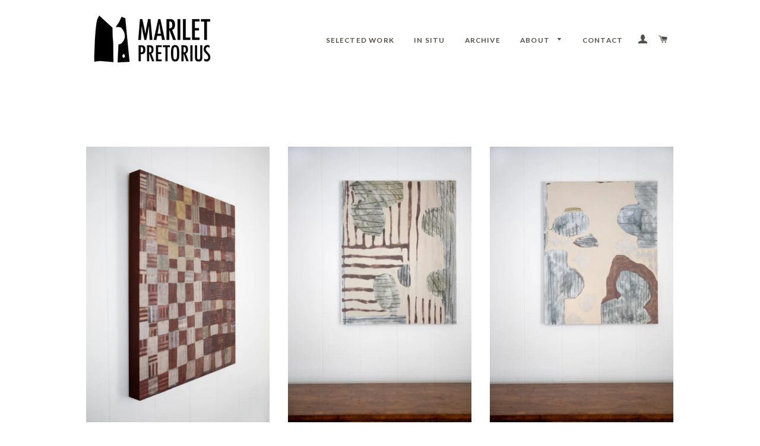

--- FILE ---
content_type: text/html; charset=utf-8
request_url: https://mariletpretorius.com/collections/existing-within
body_size: 14180
content:
<!doctype html>
<!--[if lt IE 7]><html class="no-js lt-ie9 lt-ie8 lt-ie7" lang="en"> <![endif]-->
<!--[if IE 7]><html class="no-js lt-ie9 lt-ie8" lang="en"> <![endif]-->
<!--[if IE 8]><html class="no-js lt-ie9" lang="en"> <![endif]-->
<!--[if IE 9 ]><html class="ie9 no-js"> <![endif]-->
<!--[if (gt IE 9)|!(IE)]><!--> <html class="no-js"> <!--<![endif]-->
<head>

  <!-- Basic page needs ================================================== -->
  <meta charset="utf-8">
  <meta http-equiv="X-UA-Compatible" content="IE=edge,chrome=1">

  
    <link rel="shortcut icon" href="//mariletpretorius.com/cdn/shop/files/Artboard_1_3x_49d0251f-d478-4f55-87e9-e203e2c6c429_32x32.png?v=1613693097" type="image/png" />
  

  <!-- Title and description ================================================== -->
  <title>
  Existing Within Collection &ndash; Marilet Pretorius
  </title>

  

  <!-- Helpers ================================================== -->
  <!-- /snippets/social-meta-tags.liquid -->


  <meta property="og:type" content="website">
  <meta property="og:title" content="Existing Within Collection">
  <meta property="og:url" content="https://mariletpretorius.com/collections/existing-within">
  

<meta property="og:site_name" content="Marilet Pretorius">


<meta name="twitter:card" content="summary_large_image">



  <link rel="canonical" href="https://mariletpretorius.com/collections/existing-within">
  <meta name="viewport" content="width=device-width,initial-scale=1,shrink-to-fit=no">
  <meta name="theme-color" content="#1c1d1d">

  <!-- CSS ================================================== -->
  <link href="//mariletpretorius.com/cdn/shop/t/2/assets/timber.scss.css?v=3007984008447217971716241048" rel="stylesheet" type="text/css" media="all" />
  <link href="//mariletpretorius.com/cdn/shop/t/2/assets/theme.scss.css?v=153606427636798552101716241048" rel="stylesheet" type="text/css" media="all" />
  


  
  
  
  <link href="//fonts.googleapis.com/css?family=Lato:ital,wght@0,400;0,700;0,900;1,300;1,400" rel="stylesheet" type="text/css" media="all" />


  


  


<!--<link href="https://fonts.googleapis.com/css2?family=Lato:ital,wght@0,400;0,700;0,900;1,300;1,400&display=swap" rel="stylesheet" type="text/css" media="all" >

-->
  
  <link href="//mariletpretorius.com/cdn/shop/t/2/assets/mpopup.css?v=111022825339090198251591906131" rel="stylesheet" type="text/css" media="all" />
    
  <!-- Sections ================================================== -->
  <script>
    window.theme = window.theme || {};
    theme.strings = {
      zoomClose: "Close (Esc)",
      zoomPrev: "Previous (Left arrow key)",
      zoomNext: "Next (Right arrow key)",
      moneyFormat: "${{amount}}"
    };
    theme.settings = {
      cartType: "page",
      gridType: "collage"
    };
  </script>

  <!--[if (gt IE 9)|!(IE)]><!--><script src="//mariletpretorius.com/cdn/shop/t/2/assets/theme.js?v=32203031527517611921559754122" defer="defer"></script><!--<![endif]-->
  <!--[if lte IE 9]><script src="//mariletpretorius.com/cdn/shop/t/2/assets/theme.js?v=32203031527517611921559754122"></script><![endif]-->

  <!-- Header hook for plugins ================================================== -->
  <script>window.performance && window.performance.mark && window.performance.mark('shopify.content_for_header.start');</script><meta id="shopify-digital-wallet" name="shopify-digital-wallet" content="/17404845/digital_wallets/dialog">
<meta name="shopify-checkout-api-token" content="1c052435cefed237ee771e128d03cfbc">
<link rel="alternate" type="application/atom+xml" title="Feed" href="/collections/existing-within.atom" />
<link rel="alternate" type="application/json+oembed" href="https://mariletpretorius.com/collections/existing-within.oembed">
<script async="async" src="/checkouts/internal/preloads.js?locale=en-US"></script>
<link rel="preconnect" href="https://shop.app" crossorigin="anonymous">
<script async="async" src="https://shop.app/checkouts/internal/preloads.js?locale=en-US&shop_id=17404845" crossorigin="anonymous"></script>
<script id="apple-pay-shop-capabilities" type="application/json">{"shopId":17404845,"countryCode":"US","currencyCode":"USD","merchantCapabilities":["supports3DS"],"merchantId":"gid:\/\/shopify\/Shop\/17404845","merchantName":"Marilet Pretorius","requiredBillingContactFields":["postalAddress","email"],"requiredShippingContactFields":["postalAddress","email"],"shippingType":"shipping","supportedNetworks":["visa","masterCard","amex","discover","elo","jcb"],"total":{"type":"pending","label":"Marilet Pretorius","amount":"1.00"},"shopifyPaymentsEnabled":true,"supportsSubscriptions":true}</script>
<script id="shopify-features" type="application/json">{"accessToken":"1c052435cefed237ee771e128d03cfbc","betas":["rich-media-storefront-analytics"],"domain":"mariletpretorius.com","predictiveSearch":true,"shopId":17404845,"locale":"en"}</script>
<script>var Shopify = Shopify || {};
Shopify.shop = "marilet-pretorius.myshopify.com";
Shopify.locale = "en";
Shopify.currency = {"active":"USD","rate":"1.0"};
Shopify.country = "US";
Shopify.theme = {"name":"brooklyn","id":166966098,"schema_name":"Brooklyn","schema_version":"2.2.0","theme_store_id":730,"role":"main"};
Shopify.theme.handle = "null";
Shopify.theme.style = {"id":null,"handle":null};
Shopify.cdnHost = "mariletpretorius.com/cdn";
Shopify.routes = Shopify.routes || {};
Shopify.routes.root = "/";</script>
<script type="module">!function(o){(o.Shopify=o.Shopify||{}).modules=!0}(window);</script>
<script>!function(o){function n(){var o=[];function n(){o.push(Array.prototype.slice.apply(arguments))}return n.q=o,n}var t=o.Shopify=o.Shopify||{};t.loadFeatures=n(),t.autoloadFeatures=n()}(window);</script>
<script>
  window.ShopifyPay = window.ShopifyPay || {};
  window.ShopifyPay.apiHost = "shop.app\/pay";
  window.ShopifyPay.redirectState = null;
</script>
<script id="shop-js-analytics" type="application/json">{"pageType":"collection"}</script>
<script defer="defer" async type="module" src="//mariletpretorius.com/cdn/shopifycloud/shop-js/modules/v2/client.init-shop-cart-sync_DGjqyID6.en.esm.js"></script>
<script defer="defer" async type="module" src="//mariletpretorius.com/cdn/shopifycloud/shop-js/modules/v2/chunk.common_CM5e3XYf.esm.js"></script>
<script type="module">
  await import("//mariletpretorius.com/cdn/shopifycloud/shop-js/modules/v2/client.init-shop-cart-sync_DGjqyID6.en.esm.js");
await import("//mariletpretorius.com/cdn/shopifycloud/shop-js/modules/v2/chunk.common_CM5e3XYf.esm.js");

  window.Shopify.SignInWithShop?.initShopCartSync?.({"fedCMEnabled":true,"windoidEnabled":true});

</script>
<script>
  window.Shopify = window.Shopify || {};
  if (!window.Shopify.featureAssets) window.Shopify.featureAssets = {};
  window.Shopify.featureAssets['shop-js'] = {"shop-cart-sync":["modules/v2/client.shop-cart-sync_DS_n0f7A.en.esm.js","modules/v2/chunk.common_CM5e3XYf.esm.js"],"shop-button":["modules/v2/client.shop-button_CNT-NO5k.en.esm.js","modules/v2/chunk.common_CM5e3XYf.esm.js"],"init-fed-cm":["modules/v2/client.init-fed-cm_iCBVkvTB.en.esm.js","modules/v2/chunk.common_CM5e3XYf.esm.js"],"shop-cash-offers":["modules/v2/client.shop-cash-offers_Bicqpat5.en.esm.js","modules/v2/chunk.common_CM5e3XYf.esm.js","modules/v2/chunk.modal_Dl937Oy4.esm.js"],"avatar":["modules/v2/client.avatar_BTnouDA3.en.esm.js"],"init-windoid":["modules/v2/client.init-windoid_BqfVjynn.en.esm.js","modules/v2/chunk.common_CM5e3XYf.esm.js"],"init-shop-email-lookup-coordinator":["modules/v2/client.init-shop-email-lookup-coordinator_CrkkCzDo.en.esm.js","modules/v2/chunk.common_CM5e3XYf.esm.js"],"shop-toast-manager":["modules/v2/client.shop-toast-manager_HMMtSVHE.en.esm.js","modules/v2/chunk.common_CM5e3XYf.esm.js"],"pay-button":["modules/v2/client.pay-button_B57g7222.en.esm.js","modules/v2/chunk.common_CM5e3XYf.esm.js"],"shop-login-button":["modules/v2/client.shop-login-button_CZKuy_To.en.esm.js","modules/v2/chunk.common_CM5e3XYf.esm.js","modules/v2/chunk.modal_Dl937Oy4.esm.js"],"init-shop-cart-sync":["modules/v2/client.init-shop-cart-sync_DGjqyID6.en.esm.js","modules/v2/chunk.common_CM5e3XYf.esm.js"],"init-customer-accounts":["modules/v2/client.init-customer-accounts_CxJ7KIEv.en.esm.js","modules/v2/client.shop-login-button_CZKuy_To.en.esm.js","modules/v2/chunk.common_CM5e3XYf.esm.js","modules/v2/chunk.modal_Dl937Oy4.esm.js"],"init-shop-for-new-customer-accounts":["modules/v2/client.init-shop-for-new-customer-accounts_BDK66bKM.en.esm.js","modules/v2/client.shop-login-button_CZKuy_To.en.esm.js","modules/v2/chunk.common_CM5e3XYf.esm.js","modules/v2/chunk.modal_Dl937Oy4.esm.js"],"lead-capture":["modules/v2/client.lead-capture_QF_QcTqn.en.esm.js","modules/v2/chunk.common_CM5e3XYf.esm.js","modules/v2/chunk.modal_Dl937Oy4.esm.js"],"shop-follow-button":["modules/v2/client.shop-follow-button_Cgw6zD7w.en.esm.js","modules/v2/chunk.common_CM5e3XYf.esm.js","modules/v2/chunk.modal_Dl937Oy4.esm.js"],"checkout-modal":["modules/v2/client.checkout-modal_r-P2WYUC.en.esm.js","modules/v2/chunk.common_CM5e3XYf.esm.js","modules/v2/chunk.modal_Dl937Oy4.esm.js"],"init-customer-accounts-sign-up":["modules/v2/client.init-customer-accounts-sign-up_fcc8iru1.en.esm.js","modules/v2/client.shop-login-button_CZKuy_To.en.esm.js","modules/v2/chunk.common_CM5e3XYf.esm.js","modules/v2/chunk.modal_Dl937Oy4.esm.js"],"shop-login":["modules/v2/client.shop-login_CJN-CB3q.en.esm.js","modules/v2/chunk.common_CM5e3XYf.esm.js","modules/v2/chunk.modal_Dl937Oy4.esm.js"],"payment-terms":["modules/v2/client.payment-terms_C8iL647G.en.esm.js","modules/v2/chunk.common_CM5e3XYf.esm.js","modules/v2/chunk.modal_Dl937Oy4.esm.js"]};
</script>
<script>(function() {
  var isLoaded = false;
  function asyncLoad() {
    if (isLoaded) return;
    isLoaded = true;
    var urls = ["https:\/\/chimpstatic.com\/mcjs-connected\/js\/users\/e8546901ebf10f830918c3785\/8d7f4eb7c4c762e0c78c0766d.js?shop=marilet-pretorius.myshopify.com","https:\/\/chimpstatic.com\/mcjs-connected\/js\/users\/e8546901ebf10f830918c3785\/30869771bb009db03f7b4c643.js?shop=marilet-pretorius.myshopify.com"];
    for (var i = 0; i < urls.length; i++) {
      var s = document.createElement('script');
      s.type = 'text/javascript';
      s.async = true;
      s.src = urls[i];
      var x = document.getElementsByTagName('script')[0];
      x.parentNode.insertBefore(s, x);
    }
  };
  if(window.attachEvent) {
    window.attachEvent('onload', asyncLoad);
  } else {
    window.addEventListener('load', asyncLoad, false);
  }
})();</script>
<script id="__st">var __st={"a":17404845,"offset":-28800,"reqid":"53367fb1-3071-447a-9405-a3ffc82b083d-1765919184","pageurl":"mariletpretorius.com\/collections\/existing-within","u":"57b40050094a","p":"collection","rtyp":"collection","rid":267931910186};</script>
<script>window.ShopifyPaypalV4VisibilityTracking = true;</script>
<script id="captcha-bootstrap">!function(){'use strict';const t='contact',e='account',n='new_comment',o=[[t,t],['blogs',n],['comments',n],[t,'customer']],c=[[e,'customer_login'],[e,'guest_login'],[e,'recover_customer_password'],[e,'create_customer']],r=t=>t.map((([t,e])=>`form[action*='/${t}']:not([data-nocaptcha='true']) input[name='form_type'][value='${e}']`)).join(','),a=t=>()=>t?[...document.querySelectorAll(t)].map((t=>t.form)):[];function s(){const t=[...o],e=r(t);return a(e)}const i='password',u='form_key',d=['recaptcha-v3-token','g-recaptcha-response','h-captcha-response',i],f=()=>{try{return window.sessionStorage}catch{return}},m='__shopify_v',_=t=>t.elements[u];function p(t,e,n=!1){try{const o=window.sessionStorage,c=JSON.parse(o.getItem(e)),{data:r}=function(t){const{data:e,action:n}=t;return t[m]||n?{data:e,action:n}:{data:t,action:n}}(c);for(const[e,n]of Object.entries(r))t.elements[e]&&(t.elements[e].value=n);n&&o.removeItem(e)}catch(o){console.error('form repopulation failed',{error:o})}}const l='form_type',E='cptcha';function T(t){t.dataset[E]=!0}const w=window,h=w.document,L='Shopify',v='ce_forms',y='captcha';let A=!1;((t,e)=>{const n=(g='f06e6c50-85a8-45c8-87d0-21a2b65856fe',I='https://cdn.shopify.com/shopifycloud/storefront-forms-hcaptcha/ce_storefront_forms_captcha_hcaptcha.v1.5.2.iife.js',D={infoText:'Protected by hCaptcha',privacyText:'Privacy',termsText:'Terms'},(t,e,n)=>{const o=w[L][v],c=o.bindForm;if(c)return c(t,g,e,D).then(n);var r;o.q.push([[t,g,e,D],n]),r=I,A||(h.body.append(Object.assign(h.createElement('script'),{id:'captcha-provider',async:!0,src:r})),A=!0)});var g,I,D;w[L]=w[L]||{},w[L][v]=w[L][v]||{},w[L][v].q=[],w[L][y]=w[L][y]||{},w[L][y].protect=function(t,e){n(t,void 0,e),T(t)},Object.freeze(w[L][y]),function(t,e,n,w,h,L){const[v,y,A,g]=function(t,e,n){const i=e?o:[],u=t?c:[],d=[...i,...u],f=r(d),m=r(i),_=r(d.filter((([t,e])=>n.includes(e))));return[a(f),a(m),a(_),s()]}(w,h,L),I=t=>{const e=t.target;return e instanceof HTMLFormElement?e:e&&e.form},D=t=>v().includes(t);t.addEventListener('submit',(t=>{const e=I(t);if(!e)return;const n=D(e)&&!e.dataset.hcaptchaBound&&!e.dataset.recaptchaBound,o=_(e),c=g().includes(e)&&(!o||!o.value);(n||c)&&t.preventDefault(),c&&!n&&(function(t){try{if(!f())return;!function(t){const e=f();if(!e)return;const n=_(t);if(!n)return;const o=n.value;o&&e.removeItem(o)}(t);const e=Array.from(Array(32),(()=>Math.random().toString(36)[2])).join('');!function(t,e){_(t)||t.append(Object.assign(document.createElement('input'),{type:'hidden',name:u})),t.elements[u].value=e}(t,e),function(t,e){const n=f();if(!n)return;const o=[...t.querySelectorAll(`input[type='${i}']`)].map((({name:t})=>t)),c=[...d,...o],r={};for(const[a,s]of new FormData(t).entries())c.includes(a)||(r[a]=s);n.setItem(e,JSON.stringify({[m]:1,action:t.action,data:r}))}(t,e)}catch(e){console.error('failed to persist form',e)}}(e),e.submit())}));const S=(t,e)=>{t&&!t.dataset[E]&&(n(t,e.some((e=>e===t))),T(t))};for(const o of['focusin','change'])t.addEventListener(o,(t=>{const e=I(t);D(e)&&S(e,y())}));const B=e.get('form_key'),M=e.get(l),P=B&&M;t.addEventListener('DOMContentLoaded',(()=>{const t=y();if(P)for(const e of t)e.elements[l].value===M&&p(e,B);[...new Set([...A(),...v().filter((t=>'true'===t.dataset.shopifyCaptcha))])].forEach((e=>S(e,t)))}))}(h,new URLSearchParams(w.location.search),n,t,e,['guest_login'])})(!0,!0)}();</script>
<script integrity="sha256-52AcMU7V7pcBOXWImdc/TAGTFKeNjmkeM1Pvks/DTgc=" data-source-attribution="shopify.loadfeatures" defer="defer" src="//mariletpretorius.com/cdn/shopifycloud/storefront/assets/storefront/load_feature-81c60534.js" crossorigin="anonymous"></script>
<script crossorigin="anonymous" defer="defer" src="//mariletpretorius.com/cdn/shopifycloud/storefront/assets/shopify_pay/storefront-65b4c6d7.js?v=20250812"></script>
<script data-source-attribution="shopify.dynamic_checkout.dynamic.init">var Shopify=Shopify||{};Shopify.PaymentButton=Shopify.PaymentButton||{isStorefrontPortableWallets:!0,init:function(){window.Shopify.PaymentButton.init=function(){};var t=document.createElement("script");t.src="https://mariletpretorius.com/cdn/shopifycloud/portable-wallets/latest/portable-wallets.en.js",t.type="module",document.head.appendChild(t)}};
</script>
<script data-source-attribution="shopify.dynamic_checkout.buyer_consent">
  function portableWalletsHideBuyerConsent(e){var t=document.getElementById("shopify-buyer-consent"),n=document.getElementById("shopify-subscription-policy-button");t&&n&&(t.classList.add("hidden"),t.setAttribute("aria-hidden","true"),n.removeEventListener("click",e))}function portableWalletsShowBuyerConsent(e){var t=document.getElementById("shopify-buyer-consent"),n=document.getElementById("shopify-subscription-policy-button");t&&n&&(t.classList.remove("hidden"),t.removeAttribute("aria-hidden"),n.addEventListener("click",e))}window.Shopify?.PaymentButton&&(window.Shopify.PaymentButton.hideBuyerConsent=portableWalletsHideBuyerConsent,window.Shopify.PaymentButton.showBuyerConsent=portableWalletsShowBuyerConsent);
</script>
<script data-source-attribution="shopify.dynamic_checkout.cart.bootstrap">document.addEventListener("DOMContentLoaded",(function(){function t(){return document.querySelector("shopify-accelerated-checkout-cart, shopify-accelerated-checkout")}if(t())Shopify.PaymentButton.init();else{new MutationObserver((function(e,n){t()&&(Shopify.PaymentButton.init(),n.disconnect())})).observe(document.body,{childList:!0,subtree:!0})}}));
</script>
<link id="shopify-accelerated-checkout-styles" rel="stylesheet" media="screen" href="https://mariletpretorius.com/cdn/shopifycloud/portable-wallets/latest/accelerated-checkout-backwards-compat.css" crossorigin="anonymous">
<style id="shopify-accelerated-checkout-cart">
        #shopify-buyer-consent {
  margin-top: 1em;
  display: inline-block;
  width: 100%;
}

#shopify-buyer-consent.hidden {
  display: none;
}

#shopify-subscription-policy-button {
  background: none;
  border: none;
  padding: 0;
  text-decoration: underline;
  font-size: inherit;
  cursor: pointer;
}

#shopify-subscription-policy-button::before {
  box-shadow: none;
}

      </style>

<script>window.performance && window.performance.mark && window.performance.mark('shopify.content_for_header.end');</script>
  <!-- /snippets/oldIE-js.liquid -->


<!--[if lt IE 9]>
<script src="//cdnjs.cloudflare.com/ajax/libs/html5shiv/3.7.2/html5shiv.min.js" type="text/javascript"></script>
<script src="//mariletpretorius.com/cdn/shop/t/2/assets/respond.min.js?v=52248677837542619231493945734" type="text/javascript"></script>
<link href="//mariletpretorius.com/cdn/shop/t/2/assets/respond-proxy.html" id="respond-proxy" rel="respond-proxy" />
<link href="//mariletpretorius.com/search?q=f2ccec7aad457ea529ff8ac9ef97e665" id="respond-redirect" rel="respond-redirect" />
<script src="//mariletpretorius.com/search?q=f2ccec7aad457ea529ff8ac9ef97e665" type="text/javascript"></script>
<![endif]-->


<!--[if (lte IE 9) ]><script src="//mariletpretorius.com/cdn/shop/t/2/assets/match-media.min.js?v=159635276924582161481493945734" type="text/javascript"></script><![endif]-->


  <script src="//ajax.googleapis.com/ajax/libs/jquery/2.2.3/jquery.min.js" type="text/javascript"></script>
  <script src="//mariletpretorius.com/cdn/shop/t/2/assets/modernizr.min.js?v=21391054748206432451493945734" type="text/javascript"></script>

  
  
  
  <script src="//mariletpretorius.com/cdn/shop/t/2/assets/mpopup.min.js?v=143083669039270634901591905746" type="text/javascript"></script>
  
  <script>
    $(document).ready(function() {
      $('.popup-youtube, .popup-vimeo, .popup-gmaps, .popup-video').magnificPopup({
          /*disableOn: 700,*/
          type: 'iframe',
          mainClass: 'mfp-fade',
          removalDelay: 160,
          preloader: false,

          fixedContentPos: false
      });
  });
  </script>
  
  

<meta property="og:image" content="https://cdn.shopify.com/s/files/1/1740/4845/collections/220413_Final_VC_MariletPretorius-1-2-72ppi.jpg?v=1652285661" />
<meta property="og:image:secure_url" content="https://cdn.shopify.com/s/files/1/1740/4845/collections/220413_Final_VC_MariletPretorius-1-2-72ppi.jpg?v=1652285661" />
<meta property="og:image:width" content="1323" />
<meta property="og:image:height" content="1985" />
<meta property="og:image:alt" content="Existing Within Collection" />
<link href="https://monorail-edge.shopifysvc.com" rel="dns-prefetch">
<script>(function(){if ("sendBeacon" in navigator && "performance" in window) {try {var session_token_from_headers = performance.getEntriesByType('navigation')[0].serverTiming.find(x => x.name == '_s').description;} catch {var session_token_from_headers = undefined;}var session_cookie_matches = document.cookie.match(/_shopify_s=([^;]*)/);var session_token_from_cookie = session_cookie_matches && session_cookie_matches.length === 2 ? session_cookie_matches[1] : "";var session_token = session_token_from_headers || session_token_from_cookie || "";function handle_abandonment_event(e) {var entries = performance.getEntries().filter(function(entry) {return /monorail-edge.shopifysvc.com/.test(entry.name);});if (!window.abandonment_tracked && entries.length === 0) {window.abandonment_tracked = true;var currentMs = Date.now();var navigation_start = performance.timing.navigationStart;var payload = {shop_id: 17404845,url: window.location.href,navigation_start,duration: currentMs - navigation_start,session_token,page_type: "collection"};window.navigator.sendBeacon("https://monorail-edge.shopifysvc.com/v1/produce", JSON.stringify({schema_id: "online_store_buyer_site_abandonment/1.1",payload: payload,metadata: {event_created_at_ms: currentMs,event_sent_at_ms: currentMs}}));}}window.addEventListener('pagehide', handle_abandonment_event);}}());</script>
<script id="web-pixels-manager-setup">(function e(e,d,r,n,o){if(void 0===o&&(o={}),!Boolean(null===(a=null===(i=window.Shopify)||void 0===i?void 0:i.analytics)||void 0===a?void 0:a.replayQueue)){var i,a;window.Shopify=window.Shopify||{};var t=window.Shopify;t.analytics=t.analytics||{};var s=t.analytics;s.replayQueue=[],s.publish=function(e,d,r){return s.replayQueue.push([e,d,r]),!0};try{self.performance.mark("wpm:start")}catch(e){}var l=function(){var e={modern:/Edge?\/(1{2}[4-9]|1[2-9]\d|[2-9]\d{2}|\d{4,})\.\d+(\.\d+|)|Firefox\/(1{2}[4-9]|1[2-9]\d|[2-9]\d{2}|\d{4,})\.\d+(\.\d+|)|Chrom(ium|e)\/(9{2}|\d{3,})\.\d+(\.\d+|)|(Maci|X1{2}).+ Version\/(15\.\d+|(1[6-9]|[2-9]\d|\d{3,})\.\d+)([,.]\d+|)( \(\w+\)|)( Mobile\/\w+|) Safari\/|Chrome.+OPR\/(9{2}|\d{3,})\.\d+\.\d+|(CPU[ +]OS|iPhone[ +]OS|CPU[ +]iPhone|CPU IPhone OS|CPU iPad OS)[ +]+(15[._]\d+|(1[6-9]|[2-9]\d|\d{3,})[._]\d+)([._]\d+|)|Android:?[ /-](13[3-9]|1[4-9]\d|[2-9]\d{2}|\d{4,})(\.\d+|)(\.\d+|)|Android.+Firefox\/(13[5-9]|1[4-9]\d|[2-9]\d{2}|\d{4,})\.\d+(\.\d+|)|Android.+Chrom(ium|e)\/(13[3-9]|1[4-9]\d|[2-9]\d{2}|\d{4,})\.\d+(\.\d+|)|SamsungBrowser\/([2-9]\d|\d{3,})\.\d+/,legacy:/Edge?\/(1[6-9]|[2-9]\d|\d{3,})\.\d+(\.\d+|)|Firefox\/(5[4-9]|[6-9]\d|\d{3,})\.\d+(\.\d+|)|Chrom(ium|e)\/(5[1-9]|[6-9]\d|\d{3,})\.\d+(\.\d+|)([\d.]+$|.*Safari\/(?![\d.]+ Edge\/[\d.]+$))|(Maci|X1{2}).+ Version\/(10\.\d+|(1[1-9]|[2-9]\d|\d{3,})\.\d+)([,.]\d+|)( \(\w+\)|)( Mobile\/\w+|) Safari\/|Chrome.+OPR\/(3[89]|[4-9]\d|\d{3,})\.\d+\.\d+|(CPU[ +]OS|iPhone[ +]OS|CPU[ +]iPhone|CPU IPhone OS|CPU iPad OS)[ +]+(10[._]\d+|(1[1-9]|[2-9]\d|\d{3,})[._]\d+)([._]\d+|)|Android:?[ /-](13[3-9]|1[4-9]\d|[2-9]\d{2}|\d{4,})(\.\d+|)(\.\d+|)|Mobile Safari.+OPR\/([89]\d|\d{3,})\.\d+\.\d+|Android.+Firefox\/(13[5-9]|1[4-9]\d|[2-9]\d{2}|\d{4,})\.\d+(\.\d+|)|Android.+Chrom(ium|e)\/(13[3-9]|1[4-9]\d|[2-9]\d{2}|\d{4,})\.\d+(\.\d+|)|Android.+(UC? ?Browser|UCWEB|U3)[ /]?(15\.([5-9]|\d{2,})|(1[6-9]|[2-9]\d|\d{3,})\.\d+)\.\d+|SamsungBrowser\/(5\.\d+|([6-9]|\d{2,})\.\d+)|Android.+MQ{2}Browser\/(14(\.(9|\d{2,})|)|(1[5-9]|[2-9]\d|\d{3,})(\.\d+|))(\.\d+|)|K[Aa][Ii]OS\/(3\.\d+|([4-9]|\d{2,})\.\d+)(\.\d+|)/},d=e.modern,r=e.legacy,n=navigator.userAgent;return n.match(d)?"modern":n.match(r)?"legacy":"unknown"}(),u="modern"===l?"modern":"legacy",c=(null!=n?n:{modern:"",legacy:""})[u],f=function(e){return[e.baseUrl,"/wpm","/b",e.hashVersion,"modern"===e.buildTarget?"m":"l",".js"].join("")}({baseUrl:d,hashVersion:r,buildTarget:u}),m=function(e){var d=e.version,r=e.bundleTarget,n=e.surface,o=e.pageUrl,i=e.monorailEndpoint;return{emit:function(e){var a=e.status,t=e.errorMsg,s=(new Date).getTime(),l=JSON.stringify({metadata:{event_sent_at_ms:s},events:[{schema_id:"web_pixels_manager_load/3.1",payload:{version:d,bundle_target:r,page_url:o,status:a,surface:n,error_msg:t},metadata:{event_created_at_ms:s}}]});if(!i)return console&&console.warn&&console.warn("[Web Pixels Manager] No Monorail endpoint provided, skipping logging."),!1;try{return self.navigator.sendBeacon.bind(self.navigator)(i,l)}catch(e){}var u=new XMLHttpRequest;try{return u.open("POST",i,!0),u.setRequestHeader("Content-Type","text/plain"),u.send(l),!0}catch(e){return console&&console.warn&&console.warn("[Web Pixels Manager] Got an unhandled error while logging to Monorail."),!1}}}}({version:r,bundleTarget:l,surface:e.surface,pageUrl:self.location.href,monorailEndpoint:e.monorailEndpoint});try{o.browserTarget=l,function(e){var d=e.src,r=e.async,n=void 0===r||r,o=e.onload,i=e.onerror,a=e.sri,t=e.scriptDataAttributes,s=void 0===t?{}:t,l=document.createElement("script"),u=document.querySelector("head"),c=document.querySelector("body");if(l.async=n,l.src=d,a&&(l.integrity=a,l.crossOrigin="anonymous"),s)for(var f in s)if(Object.prototype.hasOwnProperty.call(s,f))try{l.dataset[f]=s[f]}catch(e){}if(o&&l.addEventListener("load",o),i&&l.addEventListener("error",i),u)u.appendChild(l);else{if(!c)throw new Error("Did not find a head or body element to append the script");c.appendChild(l)}}({src:f,async:!0,onload:function(){if(!function(){var e,d;return Boolean(null===(d=null===(e=window.Shopify)||void 0===e?void 0:e.analytics)||void 0===d?void 0:d.initialized)}()){var d=window.webPixelsManager.init(e)||void 0;if(d){var r=window.Shopify.analytics;r.replayQueue.forEach((function(e){var r=e[0],n=e[1],o=e[2];d.publishCustomEvent(r,n,o)})),r.replayQueue=[],r.publish=d.publishCustomEvent,r.visitor=d.visitor,r.initialized=!0}}},onerror:function(){return m.emit({status:"failed",errorMsg:"".concat(f," has failed to load")})},sri:function(e){var d=/^sha384-[A-Za-z0-9+/=]+$/;return"string"==typeof e&&d.test(e)}(c)?c:"",scriptDataAttributes:o}),m.emit({status:"loading"})}catch(e){m.emit({status:"failed",errorMsg:(null==e?void 0:e.message)||"Unknown error"})}}})({shopId: 17404845,storefrontBaseUrl: "https://mariletpretorius.com",extensionsBaseUrl: "https://extensions.shopifycdn.com/cdn/shopifycloud/web-pixels-manager",monorailEndpoint: "https://monorail-edge.shopifysvc.com/unstable/produce_batch",surface: "storefront-renderer",enabledBetaFlags: ["2dca8a86"],webPixelsConfigList: [{"id":"shopify-app-pixel","configuration":"{}","eventPayloadVersion":"v1","runtimeContext":"STRICT","scriptVersion":"0450","apiClientId":"shopify-pixel","type":"APP","privacyPurposes":["ANALYTICS","MARKETING"]},{"id":"shopify-custom-pixel","eventPayloadVersion":"v1","runtimeContext":"LAX","scriptVersion":"0450","apiClientId":"shopify-pixel","type":"CUSTOM","privacyPurposes":["ANALYTICS","MARKETING"]}],isMerchantRequest: false,initData: {"shop":{"name":"Marilet Pretorius","paymentSettings":{"currencyCode":"USD"},"myshopifyDomain":"marilet-pretorius.myshopify.com","countryCode":"US","storefrontUrl":"https:\/\/mariletpretorius.com"},"customer":null,"cart":null,"checkout":null,"productVariants":[],"purchasingCompany":null},},"https://mariletpretorius.com/cdn","ae1676cfwd2530674p4253c800m34e853cb",{"modern":"","legacy":""},{"shopId":"17404845","storefrontBaseUrl":"https:\/\/mariletpretorius.com","extensionBaseUrl":"https:\/\/extensions.shopifycdn.com\/cdn\/shopifycloud\/web-pixels-manager","surface":"storefront-renderer","enabledBetaFlags":"[\"2dca8a86\"]","isMerchantRequest":"false","hashVersion":"ae1676cfwd2530674p4253c800m34e853cb","publish":"custom","events":"[[\"page_viewed\",{}],[\"collection_viewed\",{\"collection\":{\"id\":\"267931910186\",\"title\":\"Existing Within Collection\",\"productVariants\":[{\"price\":{\"amount\":4280.0,\"currencyCode\":\"USD\"},\"product\":{\"title\":\"Warp and Weft (I)\",\"vendor\":\"Marilet Pretorius\",\"id\":\"6805748351018\",\"untranslatedTitle\":\"Warp and Weft (I)\",\"url\":\"\/products\/copy-of-stories-within-stories-iii\",\"type\":\"\"},\"id\":\"40084299644970\",\"image\":{\"src\":\"\/\/mariletpretorius.com\/cdn\/shop\/products\/220413_Final_VC_MariletPretorius-60-72ppi.jpg?v=1651444025\"},\"sku\":\"\",\"title\":\"Default Title\",\"untranslatedTitle\":\"Default Title\"},{\"price\":{\"amount\":3280.0,\"currencyCode\":\"USD\"},\"product\":{\"title\":\"Expanding I\",\"vendor\":\"Marilet Pretorius\",\"id\":\"6805733769258\",\"untranslatedTitle\":\"Expanding I\",\"url\":\"\/products\/expanding-one-two\",\"type\":\"\"},\"id\":\"40084232372266\",\"image\":{\"src\":\"\/\/mariletpretorius.com\/cdn\/shop\/products\/220413_Final_VC_MariletPretorius-44-72ppi.jpg?v=1651442724\"},\"sku\":\"\",\"title\":\"Default Title\",\"untranslatedTitle\":\"Default Title\"},{\"price\":{\"amount\":3280.0,\"currencyCode\":\"USD\"},\"product\":{\"title\":\"Expanding II\",\"vendor\":\"Marilet Pretorius\",\"id\":\"6808303992874\",\"untranslatedTitle\":\"Expanding II\",\"url\":\"\/products\/expanding-b-diptych\",\"type\":\"\"},\"id\":\"40097557774378\",\"image\":{\"src\":\"\/\/mariletpretorius.com\/cdn\/shop\/products\/220413_Final_VC_MariletPretorius-45-72ppi_d70275db-7765-45e2-9e2d-ba38019ec84b.jpg?v=1651442553\"},\"sku\":\"\",\"title\":\"Default Title\",\"untranslatedTitle\":\"Default Title\"},{\"price\":{\"amount\":3680.0,\"currencyCode\":\"USD\"},\"product\":{\"title\":\"Stories Within Stories III\",\"vendor\":\"Marilet Pretorius\",\"id\":\"6805746024490\",\"untranslatedTitle\":\"Stories Within Stories III\",\"url\":\"\/products\/stories-within-stories-three\",\"type\":\"\"},\"id\":\"40084293419050\",\"image\":{\"src\":\"\/\/mariletpretorius.com\/cdn\/shop\/products\/220413_Final_VC_MariletPretorius-3-72ppi.jpg?v=1651003495\"},\"sku\":\"\",\"title\":\"Default Title\",\"untranslatedTitle\":\"Default Title\"},{\"price\":{\"amount\":3280.0,\"currencyCode\":\"USD\"},\"product\":{\"title\":\"Gazing Fondly (II)\",\"vendor\":\"Marilet Pretorius\",\"id\":\"6805726887978\",\"untranslatedTitle\":\"Gazing Fondly (II)\",\"url\":\"\/products\/copy-of-when-stones-ripple\",\"type\":\"\"},\"id\":\"40084205502506\",\"image\":{\"src\":\"\/\/mariletpretorius.com\/cdn\/shop\/products\/220413_Final_VC_MariletPretorius-37-2-72ppi.jpg?v=1650999913\"},\"sku\":\"\",\"title\":\"Default Title\",\"untranslatedTitle\":\"Default Title\"},{\"price\":{\"amount\":680.0,\"currencyCode\":\"USD\"},\"product\":{\"title\":\"When Stones Ripple\",\"vendor\":\"Marilet Pretorius\",\"id\":\"6805565898794\",\"untranslatedTitle\":\"When Stones Ripple\",\"url\":\"\/products\/when-stones-ripple\",\"type\":\"\"},\"id\":\"40083963707434\",\"image\":{\"src\":\"\/\/mariletpretorius.com\/cdn\/shop\/products\/220413_Final_VC_MariletPretorius-101-72ppi.jpg?v=1651443723\"},\"sku\":\"\",\"title\":\"Default Title\",\"untranslatedTitle\":\"Default Title\"},{\"price\":{\"amount\":680.0,\"currencyCode\":\"USD\"},\"product\":{\"title\":\"Gazing Fondly (I)\",\"vendor\":\"Marilet Pretorius\",\"id\":\"6804173553706\",\"untranslatedTitle\":\"Gazing Fondly (I)\",\"url\":\"\/products\/gazing-fondly-1\",\"type\":\"\"},\"id\":\"40077395689514\",\"image\":{\"src\":\"\/\/mariletpretorius.com\/cdn\/shop\/products\/220413_Final_VC_MariletPretorius-21-72ppi.jpg?v=1651443642\"},\"sku\":\"\",\"title\":\"Default Title\",\"untranslatedTitle\":\"Default Title\"},{\"price\":{\"amount\":680.0,\"currencyCode\":\"USD\"},\"product\":{\"title\":\"Seeing Through\",\"vendor\":\"Marilet Pretorius\",\"id\":\"6804168212522\",\"untranslatedTitle\":\"Seeing Through\",\"url\":\"\/products\/seeing-through\",\"type\":\"\"},\"id\":\"40077380550698\",\"image\":{\"src\":\"\/\/mariletpretorius.com\/cdn\/shop\/products\/220413_Final_VC_MariletPretorius-86-72ppi.jpg?v=1651443547\"},\"sku\":\"\",\"title\":\"Default Title\",\"untranslatedTitle\":\"Default Title\"},{\"price\":{\"amount\":680.0,\"currencyCode\":\"USD\"},\"product\":{\"title\":\"The Way Beyond\",\"vendor\":\"Marilet Pretorius\",\"id\":\"6804158545962\",\"untranslatedTitle\":\"The Way Beyond\",\"url\":\"\/products\/the-way-beyond\",\"type\":\"\"},\"id\":\"40077356957738\",\"image\":{\"src\":\"\/\/mariletpretorius.com\/cdn\/shop\/products\/220413_Final_VC_MariletPretorius-18-72ppi.jpg?v=1650758291\"},\"sku\":\"\",\"title\":\"Default Title\",\"untranslatedTitle\":\"Default Title\"},{\"price\":{\"amount\":680.0,\"currencyCode\":\"USD\"},\"product\":{\"title\":\"Stories Within Stories II\",\"vendor\":\"Marilet Pretorius\",\"id\":\"6804151271466\",\"untranslatedTitle\":\"Stories Within Stories II\",\"url\":\"\/products\/stories-within-stories-ii\",\"type\":\"\"},\"id\":\"40077334708266\",\"image\":{\"src\":\"\/\/mariletpretorius.com\/cdn\/shop\/products\/220413_Final_VC_MariletPretorius-19-72ppi.jpg?v=1651444123\"},\"sku\":\"\",\"title\":\"Default Title\",\"untranslatedTitle\":\"Default Title\"},{\"price\":{\"amount\":650.0,\"currencyCode\":\"USD\"},\"product\":{\"title\":\"Deep Ease\",\"vendor\":\"Marilet Pretorius\",\"id\":\"6804134461482\",\"untranslatedTitle\":\"Deep Ease\",\"url\":\"\/products\/deep-ease\",\"type\":\"\"},\"id\":\"40077307019306\",\"image\":{\"src\":\"\/\/mariletpretorius.com\/cdn\/shop\/products\/220413_Final_VC_MariletPretorius-82-2-72ppi.jpg?v=1651443298\"},\"sku\":\"\",\"title\":\"Default Title\",\"untranslatedTitle\":\"Default Title\"},{\"price\":{\"amount\":680.0,\"currencyCode\":\"USD\"},\"product\":{\"title\":\"Re-Forming\",\"vendor\":\"Marilet Pretorius\",\"id\":\"6803361431594\",\"untranslatedTitle\":\"Re-Forming\",\"url\":\"\/products\/re-forming\",\"type\":\"\"},\"id\":\"40074705666090\",\"image\":{\"src\":\"\/\/mariletpretorius.com\/cdn\/shop\/products\/220413_Final_VC_MariletPretorius-23-72ppi.jpg?v=1651513223\"},\"sku\":\"\",\"title\":\"Default Title\",\"untranslatedTitle\":\"Default Title\"}]}}]]"});</script><script>
  window.ShopifyAnalytics = window.ShopifyAnalytics || {};
  window.ShopifyAnalytics.meta = window.ShopifyAnalytics.meta || {};
  window.ShopifyAnalytics.meta.currency = 'USD';
  var meta = {"products":[{"id":6805748351018,"gid":"gid:\/\/shopify\/Product\/6805748351018","vendor":"Marilet Pretorius","type":"","variants":[{"id":40084299644970,"price":428000,"name":"Warp and Weft (I)","public_title":null,"sku":""}],"remote":false},{"id":6805733769258,"gid":"gid:\/\/shopify\/Product\/6805733769258","vendor":"Marilet Pretorius","type":"","variants":[{"id":40084232372266,"price":328000,"name":"Expanding I","public_title":null,"sku":""}],"remote":false},{"id":6808303992874,"gid":"gid:\/\/shopify\/Product\/6808303992874","vendor":"Marilet Pretorius","type":"","variants":[{"id":40097557774378,"price":328000,"name":"Expanding II","public_title":null,"sku":""}],"remote":false},{"id":6805746024490,"gid":"gid:\/\/shopify\/Product\/6805746024490","vendor":"Marilet Pretorius","type":"","variants":[{"id":40084293419050,"price":368000,"name":"Stories Within Stories III","public_title":null,"sku":""}],"remote":false},{"id":6805726887978,"gid":"gid:\/\/shopify\/Product\/6805726887978","vendor":"Marilet Pretorius","type":"","variants":[{"id":40084205502506,"price":328000,"name":"Gazing Fondly (II)","public_title":null,"sku":""}],"remote":false},{"id":6805565898794,"gid":"gid:\/\/shopify\/Product\/6805565898794","vendor":"Marilet Pretorius","type":"","variants":[{"id":40083963707434,"price":68000,"name":"When Stones Ripple","public_title":null,"sku":""}],"remote":false},{"id":6804173553706,"gid":"gid:\/\/shopify\/Product\/6804173553706","vendor":"Marilet Pretorius","type":"","variants":[{"id":40077395689514,"price":68000,"name":"Gazing Fondly (I)","public_title":null,"sku":""}],"remote":false},{"id":6804168212522,"gid":"gid:\/\/shopify\/Product\/6804168212522","vendor":"Marilet Pretorius","type":"","variants":[{"id":40077380550698,"price":68000,"name":"Seeing Through","public_title":null,"sku":""}],"remote":false},{"id":6804158545962,"gid":"gid:\/\/shopify\/Product\/6804158545962","vendor":"Marilet Pretorius","type":"","variants":[{"id":40077356957738,"price":68000,"name":"The Way Beyond","public_title":null,"sku":""}],"remote":false},{"id":6804151271466,"gid":"gid:\/\/shopify\/Product\/6804151271466","vendor":"Marilet Pretorius","type":"","variants":[{"id":40077334708266,"price":68000,"name":"Stories Within Stories II","public_title":null,"sku":""}],"remote":false},{"id":6804134461482,"gid":"gid:\/\/shopify\/Product\/6804134461482","vendor":"Marilet Pretorius","type":"","variants":[{"id":40077307019306,"price":65000,"name":"Deep Ease","public_title":null,"sku":""}],"remote":false},{"id":6803361431594,"gid":"gid:\/\/shopify\/Product\/6803361431594","vendor":"Marilet Pretorius","type":"","variants":[{"id":40074705666090,"price":68000,"name":"Re-Forming","public_title":null,"sku":""}],"remote":false}],"page":{"pageType":"collection","resourceType":"collection","resourceId":267931910186}};
  for (var attr in meta) {
    window.ShopifyAnalytics.meta[attr] = meta[attr];
  }
</script>
<script class="analytics">
  (function () {
    var customDocumentWrite = function(content) {
      var jquery = null;

      if (window.jQuery) {
        jquery = window.jQuery;
      } else if (window.Checkout && window.Checkout.$) {
        jquery = window.Checkout.$;
      }

      if (jquery) {
        jquery('body').append(content);
      }
    };

    var hasLoggedConversion = function(token) {
      if (token) {
        return document.cookie.indexOf('loggedConversion=' + token) !== -1;
      }
      return false;
    }

    var setCookieIfConversion = function(token) {
      if (token) {
        var twoMonthsFromNow = new Date(Date.now());
        twoMonthsFromNow.setMonth(twoMonthsFromNow.getMonth() + 2);

        document.cookie = 'loggedConversion=' + token + '; expires=' + twoMonthsFromNow;
      }
    }

    var trekkie = window.ShopifyAnalytics.lib = window.trekkie = window.trekkie || [];
    if (trekkie.integrations) {
      return;
    }
    trekkie.methods = [
      'identify',
      'page',
      'ready',
      'track',
      'trackForm',
      'trackLink'
    ];
    trekkie.factory = function(method) {
      return function() {
        var args = Array.prototype.slice.call(arguments);
        args.unshift(method);
        trekkie.push(args);
        return trekkie;
      };
    };
    for (var i = 0; i < trekkie.methods.length; i++) {
      var key = trekkie.methods[i];
      trekkie[key] = trekkie.factory(key);
    }
    trekkie.load = function(config) {
      trekkie.config = config || {};
      trekkie.config.initialDocumentCookie = document.cookie;
      var first = document.getElementsByTagName('script')[0];
      var script = document.createElement('script');
      script.type = 'text/javascript';
      script.onerror = function(e) {
        var scriptFallback = document.createElement('script');
        scriptFallback.type = 'text/javascript';
        scriptFallback.onerror = function(error) {
                var Monorail = {
      produce: function produce(monorailDomain, schemaId, payload) {
        var currentMs = new Date().getTime();
        var event = {
          schema_id: schemaId,
          payload: payload,
          metadata: {
            event_created_at_ms: currentMs,
            event_sent_at_ms: currentMs
          }
        };
        return Monorail.sendRequest("https://" + monorailDomain + "/v1/produce", JSON.stringify(event));
      },
      sendRequest: function sendRequest(endpointUrl, payload) {
        // Try the sendBeacon API
        if (window && window.navigator && typeof window.navigator.sendBeacon === 'function' && typeof window.Blob === 'function' && !Monorail.isIos12()) {
          var blobData = new window.Blob([payload], {
            type: 'text/plain'
          });

          if (window.navigator.sendBeacon(endpointUrl, blobData)) {
            return true;
          } // sendBeacon was not successful

        } // XHR beacon

        var xhr = new XMLHttpRequest();

        try {
          xhr.open('POST', endpointUrl);
          xhr.setRequestHeader('Content-Type', 'text/plain');
          xhr.send(payload);
        } catch (e) {
          console.log(e);
        }

        return false;
      },
      isIos12: function isIos12() {
        return window.navigator.userAgent.lastIndexOf('iPhone; CPU iPhone OS 12_') !== -1 || window.navigator.userAgent.lastIndexOf('iPad; CPU OS 12_') !== -1;
      }
    };
    Monorail.produce('monorail-edge.shopifysvc.com',
      'trekkie_storefront_load_errors/1.1',
      {shop_id: 17404845,
      theme_id: 166966098,
      app_name: "storefront",
      context_url: window.location.href,
      source_url: "//mariletpretorius.com/cdn/s/trekkie.storefront.23b90327a0b2c94129db92772d2925a9b88e09c5.min.js"});

        };
        scriptFallback.async = true;
        scriptFallback.src = '//mariletpretorius.com/cdn/s/trekkie.storefront.23b90327a0b2c94129db92772d2925a9b88e09c5.min.js';
        first.parentNode.insertBefore(scriptFallback, first);
      };
      script.async = true;
      script.src = '//mariletpretorius.com/cdn/s/trekkie.storefront.23b90327a0b2c94129db92772d2925a9b88e09c5.min.js';
      first.parentNode.insertBefore(script, first);
    };
    trekkie.load(
      {"Trekkie":{"appName":"storefront","development":false,"defaultAttributes":{"shopId":17404845,"isMerchantRequest":null,"themeId":166966098,"themeCityHash":"18442223890454529022","contentLanguage":"en","currency":"USD","eventMetadataId":"836da42d-cab4-4de5-b151-ef78ef3a112b"},"isServerSideCookieWritingEnabled":true,"monorailRegion":"shop_domain","enabledBetaFlags":["65f19447"]},"Session Attribution":{},"S2S":{"facebookCapiEnabled":false,"source":"trekkie-storefront-renderer","apiClientId":580111}}
    );

    var loaded = false;
    trekkie.ready(function() {
      if (loaded) return;
      loaded = true;

      window.ShopifyAnalytics.lib = window.trekkie;

      var originalDocumentWrite = document.write;
      document.write = customDocumentWrite;
      try { window.ShopifyAnalytics.merchantGoogleAnalytics.call(this); } catch(error) {};
      document.write = originalDocumentWrite;

      window.ShopifyAnalytics.lib.page(null,{"pageType":"collection","resourceType":"collection","resourceId":267931910186,"shopifyEmitted":true});

      var match = window.location.pathname.match(/checkouts\/(.+)\/(thank_you|post_purchase)/)
      var token = match? match[1]: undefined;
      if (!hasLoggedConversion(token)) {
        setCookieIfConversion(token);
        window.ShopifyAnalytics.lib.track("Viewed Product Category",{"currency":"USD","category":"Collection: existing-within","collectionName":"existing-within","collectionId":267931910186,"nonInteraction":true},undefined,undefined,{"shopifyEmitted":true});
      }
    });


        var eventsListenerScript = document.createElement('script');
        eventsListenerScript.async = true;
        eventsListenerScript.src = "//mariletpretorius.com/cdn/shopifycloud/storefront/assets/shop_events_listener-3da45d37.js";
        document.getElementsByTagName('head')[0].appendChild(eventsListenerScript);

})();</script>
<script
  defer
  src="https://mariletpretorius.com/cdn/shopifycloud/perf-kit/shopify-perf-kit-2.1.2.min.js"
  data-application="storefront-renderer"
  data-shop-id="17404845"
  data-render-region="gcp-us-central1"
  data-page-type="collection"
  data-theme-instance-id="166966098"
  data-theme-name="Brooklyn"
  data-theme-version="2.2.0"
  data-monorail-region="shop_domain"
  data-resource-timing-sampling-rate="10"
  data-shs="true"
  data-shs-beacon="true"
  data-shs-export-with-fetch="true"
  data-shs-logs-sample-rate="1"
  data-shs-beacon-endpoint="https://mariletpretorius.com/api/collect"
></script>
</head>


<!--luislar-->
<body id="existing-within-collection" class="template-collection
                                            ">

  <div id="NavDrawer" class="drawer drawer--left">
    <div id="shopify-section-drawer-menu" class="shopify-section"><div data-section-id="drawer-menu" data-section-type="drawer-menu-section">
  <div class="drawer__fixed-header">
    <div class="drawer__header">
      <div class="drawer__close drawer__close--left">
        <button type="button" class="icon-fallback-text drawer__close-button js-drawer-close">
          <span class="icon icon-x" aria-hidden="true"></span>
          <span class="fallback-text">Close menu</span>
        </button>
      </div>
    </div>
  </div>
  <div class="drawer__inner">

    

    <!-- begin mobile-nav -->
    <ul class="mobile-nav">
      
        
        
        
          <li class="mobile-nav__item">
            <a href="/collections/selected-works" class="mobile-nav__link">Selected Work</a>
          </li>
        
      
        
        
        
          <li class="mobile-nav__item">
            <a href="/pages/in-situ" class="mobile-nav__link">In Situ</a>
          </li>
        
      
        
        
        
          <li class="mobile-nav__item">
            <a href="/pages/archive" class="mobile-nav__link">Archive</a>
          </li>
        
      
        
        
        
          <li class="mobile-nav__item">
            <div class="mobile-nav__has-sublist">
              <a href="/pages/about" class="mobile-nav__link" id="Label-about">About</a>
              <div class="mobile-nav__toggle">
                <button type="button" class="mobile-nav__toggle-btn icon-fallback-text" data-aria-controls="Linklist-about">
                  <span class="icon-fallback-text mobile-nav__toggle-open">
                    <span class="icon icon-plus" aria-hidden="true"></span>
                    <span class="fallback-text">Expand submenu</span>
                  </span>
                  <span class="icon-fallback-text mobile-nav__toggle-close">
                    <span class="icon icon-minus" aria-hidden="true"></span>
                    <span class="fallback-text">Collapse submenu</span>
                  </span>
                </button>
              </div>
            </div>
            <ul class="mobile-nav__sublist" id="Linklist-about" aria-labelledby="Label-about" role="navigation">
              
                <li class="mobile-nav__item">
                  <a href="/pages/about-old" class="mobile-nav__link">About Marilet</a>
                </li>
              
                <li class="mobile-nav__item">
                  <a href="/pages/faqs" class="mobile-nav__link">Frequently Asked Questions</a>
                </li>
              
            </ul>
          </li>
        
      
        
        
        
          <li class="mobile-nav__item">
            <a href="/pages/contact-us" class="mobile-nav__link">Contact</a>
          </li>
        
      

      
      <li class="mobile-nav__spacer"></li>

      
      
        
          <li class="mobile-nav__item mobile-nav__item--secondary">
            <a href="https://mariletpretorius.com/customer_authentication/redirect?locale=en&amp;region_country=US" id="customer_login_link">Log In</a>
          </li>
          <li class="mobile-nav__item mobile-nav__item--secondary">
            <a href="https://shopify.com/17404845/account?locale=en" id="customer_register_link">Create Account</a>
          </li>
        
      
      
    </ul>
    <!-- //mobile-nav -->
  </div>
</div>


</div>
  </div>
  <div id="CartDrawer" class="drawer drawer--right drawer--has-fixed-footer">
    <div class="drawer__fixed-header">
      <div class="drawer__header">
        <div class="drawer__title">Your cart</div>
        <div class="drawer__close">
          <button type="button" class="icon-fallback-text drawer__close-button js-drawer-close">
            <span class="icon icon-x" aria-hidden="true"></span>
            <span class="fallback-text">Close Cart</span>
          </button>
        </div>
      </div>
    </div>
    <div class="drawer__inner">
      <div id="CartContainer" class="drawer__cart"></div>
    </div>
  </div>

  <div id="PageContainer" class="page-container">
    
    <div id="shopify-section-header" class="shopify-section"><style>
  .site-header__logo img {
    max-width: 222px;
  }

  @media screen and (max-width: 768px) {
    .site-header__logo img {
      max-width: 100%;
    }
  }
</style>


<div data-section-id="header" data-section-type="header-section" data-template="collection">
  <div class="header-wrapper">
    <header class="site-header" role="banner">
      
      
      
      
      
      <div class="wrapper">
        <div class="grid--full grid--table">
          <div class="grid__item large--hide one-quarter">
            <div class="site-nav--mobile">
              <button type="button" class="icon-fallback-text site-nav__link js-drawer-open-left" aria-controls="NavDrawer">
                <span class="icon icon-hamburger" aria-hidden="true"></span>
                <span class="fallback-text">Site navigation</span>
              </button>
            </div>
          </div>
          <div class="grid__item large--one-third medium-down--one-half">
            
            
              <div class="h1 site-header__logo large--left" itemscope itemtype="http://schema.org/Organization">
            
              
                
                <a href="/" itemprop="url" class="site-header__logo-link logo--has-inverted">
                  
                   <img src="//mariletpretorius.com/cdn/shop/files/Artboard_1_3x_d2077eb9-6bbf-45ad-993b-c4d2425c6659_222x.png?v=1613692046"
                   srcset="//mariletpretorius.com/cdn/shop/files/Artboard_1_3x_d2077eb9-6bbf-45ad-993b-c4d2425c6659_222x.png?v=1613692046 1x, //mariletpretorius.com/cdn/shop/files/Artboard_1_3x_d2077eb9-6bbf-45ad-993b-c4d2425c6659_222x@2x.png?v=1613692046 2x"
                   alt="black and white logo for Marilet Pretorius"
                   itemprop="logo">
                </a>
                
                  <a href="/" itemprop="url" class="logo--inverted">
                    <img src="//mariletpretorius.com/cdn/shop/files/Artboard_1_copy_2_3x_eb6fcf0e-a3bc-4289-8aa1-1a535e274937_222x.png?v=1613692046"
                    srcset="//mariletpretorius.com/cdn/shop/files/Artboard_1_copy_2_3x_eb6fcf0e-a3bc-4289-8aa1-1a535e274937_222x.png?v=1613692046 1x, //mariletpretorius.com/cdn/shop/files/Artboard_1_copy_2_3x_eb6fcf0e-a3bc-4289-8aa1-1a535e274937_222x@2x.png?v=1613692046 2x"
                    alt="Marilet Pretorius"
                    itemprop="logo">
                  </a>
                
              
            
              </div>
            
          </div>
          <div class="grid__item large--two-thirds large--text-right medium-down--hide">
            
            <!-- begin site-nav -->
            <ul class="site-nav" id="AccessibleNav">
              

              <li class="site-nav__item site-nav--compress__menu">
                <button type="button" class="icon-fallback-text site-nav__link site-nav__link--icon js-drawer-open-left" aria-controls="NavDrawer">
                  <span class="icon icon-hamburger" aria-hidden="true"></span>
                  <span class="fallback-text">Site navigation</span>
                </button>
              </li>
              
                
                
                
                  <li class="site-nav__item site-nav__expanded-item">
                    <a href="/collections/selected-works" class="site-nav__link">Selected Work</a>
                  </li>
                
              
                
                
                
                  <li class="site-nav__item site-nav__expanded-item">
                    <a href="/pages/in-situ" class="site-nav__link">In Situ</a>
                  </li>
                
              
                
                
                
                  <li class="site-nav__item site-nav__expanded-item">
                    <a href="/pages/archive" class="site-nav__link">Archive</a>
                  </li>
                
              
                
                
                
                  <li class="site-nav__item site-nav__expanded-item site-nav--has-dropdown" aria-haspopup="true">
                    <a href="/pages/about" class="site-nav__link">
                      About
                      <span class="icon icon-arrow-down" aria-hidden="true"></span>
                    </a>
                    <ul class="site-nav__dropdown text-left">
                      
                        <li>
                          <a href="/pages/about-old" class="site-nav__dropdown-link">About Marilet</a>
                        </li>
                      
                        <li>
                          <a href="/pages/faqs" class="site-nav__dropdown-link">Frequently Asked Questions</a>
                        </li>
                      
                    </ul>
                  </li>
                
              
                
                
                
                  <li class="site-nav__item site-nav__expanded-item">
                    <a href="/pages/contact-us" class="site-nav__link">Contact</a>
                  </li>
                
              

              
                <li class="site-nav__item site-nav__expanded-item">
                  <a class="site-nav__link site-nav__link--icon" href="/account">
                    <span class="icon-fallback-text">
                      <span class="icon icon-customer" aria-hidden="true"></span>
                      <span class="fallback-text">
                        
                          Log In
                        
                      </span>
                    </span>
                  </a>
                </li>
              

              

              <li class="site-nav__item">
                <a href="/cart" class="site-nav__link site-nav__link--icon cart-link js-drawer-open-right" aria-controls="CartDrawer">
                  <span class="icon-fallback-text">
                    <span class="icon icon-cart" aria-hidden="true"></span>
                    <span class="fallback-text">Cart</span>
                  </span>
                  <span class="cart-link__bubble"></span>
                </a>
              </li>

            </ul>
            <!-- //site-nav -->
          </div>
          <div class="grid__item large--hide one-quarter">
            <div class="site-nav--mobile text-right">
              <a href="/cart" class="site-nav__link cart-link js-drawer-open-right" aria-controls="CartDrawer">
                <span class="icon-fallback-text">
                  <span class="icon icon-cart" aria-hidden="true"></span>
                  <span class="fallback-text">Cart</span>
                </span>
                <span class="cart-link__bubble"></span>
              </a>
            </div>
          </div>
        </div>

      </div>
    </header>
  </div>
</div>


</div>
    
    
    
    
    
    
    <main class="main-content" role="main">
      
        <div class="wrapper mp-wrapper">
      
        <!-- /templates/collection.liquid -->


<div id="shopify-section-collection-template" class="shopify-section"><!-- /templates/collection.liquid -->
<div id="CollectionSection" data-section-id="collection-template" data-section-type="collection-template" data-grid-type="grid">
  



<header class="section-header text-center" style="margin-bottom: 0!important;">
  <h1 style="margin-left:-10000px;">Existing Within Collection</h1>
  <!--<hr class="hr--small">-->
  

  

  
</header>


  <div class="grid-uniform">
    
    
      <!-- /snippets/product-grid-item.liquid -->














<div class="grid__item grid-product medium--one-half large--one-third">
  <div class="grid-product__wrapper">
    <div class="grid-product__image-wrapper">
      <a class="grid-product__image-link" href="/collections/existing-within/products/copy-of-stories-within-stories-iii">
        <img src="//mariletpretorius.com/cdn/shop/products/220413_Final_VC_MariletPretorius-60-72ppi_310x@2x.jpg?v=1651444025" alt="Warp and Weft (I)" class="grid-product__image">
      </a>
      
    </div>

    <a href="/collections/existing-within/products/copy-of-stories-within-stories-iii" class="grid-product__meta">
      <span class="grid-product__title">Warp and Weft (I)</span>
      
      
    </a>
  </div>
</div>

    
      <!-- /snippets/product-grid-item.liquid -->














<div class="grid__item grid-product medium--one-half large--one-third">
  <div class="grid-product__wrapper">
    <div class="grid-product__image-wrapper">
      <a class="grid-product__image-link" href="/collections/existing-within/products/expanding-one-two">
        <img src="//mariletpretorius.com/cdn/shop/products/220413_Final_VC_MariletPretorius-44-72ppi_310x@2x.jpg?v=1651442724" alt="Expanding I" class="grid-product__image">
      </a>
      
    </div>

    <a href="/collections/existing-within/products/expanding-one-two" class="grid-product__meta">
      <span class="grid-product__title">Expanding I</span>
      
      
    </a>
  </div>
</div>

    
      <!-- /snippets/product-grid-item.liquid -->














<div class="grid__item grid-product medium--one-half large--one-third">
  <div class="grid-product__wrapper">
    <div class="grid-product__image-wrapper">
      <a class="grid-product__image-link" href="/collections/existing-within/products/expanding-b-diptych">
        <img src="//mariletpretorius.com/cdn/shop/products/220413_Final_VC_MariletPretorius-45-72ppi_d70275db-7765-45e2-9e2d-ba38019ec84b_310x@2x.jpg?v=1651442553" alt="Expanding II" class="grid-product__image">
      </a>
      
    </div>

    <a href="/collections/existing-within/products/expanding-b-diptych" class="grid-product__meta">
      <span class="grid-product__title">Expanding II</span>
      
      
    </a>
  </div>
</div>

    
      <!-- /snippets/product-grid-item.liquid -->














<div class="grid__item grid-product medium--one-half large--one-third">
  <div class="grid-product__wrapper">
    <div class="grid-product__image-wrapper">
      <a class="grid-product__image-link" href="/collections/existing-within/products/stories-within-stories-three">
        <img src="//mariletpretorius.com/cdn/shop/products/220413_Final_VC_MariletPretorius-3-72ppi_310x@2x.jpg?v=1651003495" alt="Stories Within Stories III" class="grid-product__image">
      </a>
      
    </div>

    <a href="/collections/existing-within/products/stories-within-stories-three" class="grid-product__meta">
      <span class="grid-product__title">Stories Within Stories III</span>
      
      
    </a>
  </div>
</div>

    
      <!-- /snippets/product-grid-item.liquid -->














<div class="grid__item grid-product medium--one-half large--one-third">
  <div class="grid-product__wrapper">
    <div class="grid-product__image-wrapper">
      <a class="grid-product__image-link" href="/collections/existing-within/products/copy-of-when-stones-ripple">
        <img src="//mariletpretorius.com/cdn/shop/products/220413_Final_VC_MariletPretorius-37-2-72ppi_310x@2x.jpg?v=1650999913" alt="Gazing Fondly (II)" class="grid-product__image">
      </a>
      
      	
      
    </div>

    <a href="/collections/existing-within/products/copy-of-when-stones-ripple" class="grid-product__meta">
      <span class="grid-product__title">Gazing Fondly (II)</span>
      
      
    </a>
  </div>
</div>

    
      <!-- /snippets/product-grid-item.liquid -->














<div class="grid__item grid-product medium--one-half large--one-third">
  <div class="grid-product__wrapper">
    <div class="grid-product__image-wrapper">
      <a class="grid-product__image-link" href="/collections/existing-within/products/when-stones-ripple">
        <img src="//mariletpretorius.com/cdn/shop/products/220413_Final_VC_MariletPretorius-101-72ppi_310x@2x.jpg?v=1651443723" alt="When Stones Ripple" class="grid-product__image">
      </a>
      
      	
      
    </div>

    <a href="/collections/existing-within/products/when-stones-ripple" class="grid-product__meta">
      <span class="grid-product__title">When Stones Ripple</span>
      
      
    </a>
  </div>
</div>

    
      <!-- /snippets/product-grid-item.liquid -->














<div class="grid__item grid-product medium--one-half large--one-third">
  <div class="grid-product__wrapper">
    <div class="grid-product__image-wrapper">
      <a class="grid-product__image-link" href="/collections/existing-within/products/gazing-fondly-1">
        <img src="//mariletpretorius.com/cdn/shop/products/220413_Final_VC_MariletPretorius-21-72ppi_310x@2x.jpg?v=1651443642" alt="Gazing Fondly (I)" class="grid-product__image">
      </a>
      
      	
      
    </div>

    <a href="/collections/existing-within/products/gazing-fondly-1" class="grid-product__meta">
      <span class="grid-product__title">Gazing Fondly (I)</span>
      
      
    </a>
  </div>
</div>

    
      <!-- /snippets/product-grid-item.liquid -->














<div class="grid__item grid-product medium--one-half large--one-third">
  <div class="grid-product__wrapper">
    <div class="grid-product__image-wrapper">
      <a class="grid-product__image-link" href="/collections/existing-within/products/seeing-through">
        <img src="//mariletpretorius.com/cdn/shop/products/220413_Final_VC_MariletPretorius-86-72ppi_310x@2x.jpg?v=1651443547" alt="Seeing Through" class="grid-product__image">
      </a>
      
      	
      
    </div>

    <a href="/collections/existing-within/products/seeing-through" class="grid-product__meta">
      <span class="grid-product__title">Seeing Through</span>
      
      
    </a>
  </div>
</div>

    
      <!-- /snippets/product-grid-item.liquid -->














<div class="grid__item grid-product medium--one-half large--one-third">
  <div class="grid-product__wrapper">
    <div class="grid-product__image-wrapper">
      <a class="grid-product__image-link" href="/collections/existing-within/products/the-way-beyond">
        <img src="//mariletpretorius.com/cdn/shop/products/220413_Final_VC_MariletPretorius-18-72ppi_310x@2x.jpg?v=1650758291" alt="The Way Beyond" class="grid-product__image">
      </a>
      
      	
      
    </div>

    <a href="/collections/existing-within/products/the-way-beyond" class="grid-product__meta">
      <span class="grid-product__title">The Way Beyond</span>
      
      
    </a>
  </div>
</div>

    
      <!-- /snippets/product-grid-item.liquid -->














<div class="grid__item grid-product medium--one-half large--one-third">
  <div class="grid-product__wrapper">
    <div class="grid-product__image-wrapper">
      <a class="grid-product__image-link" href="/collections/existing-within/products/stories-within-stories-ii">
        <img src="//mariletpretorius.com/cdn/shop/products/220413_Final_VC_MariletPretorius-19-72ppi_310x@2x.jpg?v=1651444123" alt="Stories Within Stories II" class="grid-product__image">
      </a>
      
      	
      
    </div>

    <a href="/collections/existing-within/products/stories-within-stories-ii" class="grid-product__meta">
      <span class="grid-product__title">Stories Within Stories II</span>
      
      
    </a>
  </div>
</div>

    
      <!-- /snippets/product-grid-item.liquid -->














<div class="grid__item grid-product medium--one-half large--one-third">
  <div class="grid-product__wrapper">
    <div class="grid-product__image-wrapper">
      <a class="grid-product__image-link" href="/collections/existing-within/products/deep-ease">
        <img src="//mariletpretorius.com/cdn/shop/products/220413_Final_VC_MariletPretorius-82-2-72ppi_310x@2x.jpg?v=1651443298" alt="Deep Ease" class="grid-product__image">
      </a>
      
      	
      
    </div>

    <a href="/collections/existing-within/products/deep-ease" class="grid-product__meta">
      <span class="grid-product__title">Deep Ease</span>
      
      
    </a>
  </div>
</div>

    
      <!-- /snippets/product-grid-item.liquid -->














<div class="grid__item grid-product medium--one-half large--one-third">
  <div class="grid-product__wrapper">
    <div class="grid-product__image-wrapper">
      <a class="grid-product__image-link" href="/collections/existing-within/products/re-forming">
        <img src="//mariletpretorius.com/cdn/shop/products/220413_Final_VC_MariletPretorius-23-72ppi_310x@2x.jpg?v=1651513223" alt="Re-Forming" class="grid-product__image">
      </a>
      
      	
      
    </div>

    <a href="/collections/existing-within/products/re-forming" class="grid-product__meta">
      <span class="grid-product__title">Re-Forming</span>
      
      
    </a>
  </div>
</div>

    
  </div>






</div>


</div>

      
        </div>
      
    </main>

    <!--<hr class="hr--large">-->
    <div id="shopify-section-footer3" class="shopify-section"><footer class="site-footer small--text-center footer-3" role="contentinfo">
  
  <div class="ll-footer-widgets">
    <div class="wrapper">
      <div class="ll-newsletter clearfix feature-row">
        <div class="ll-intro">
        
          
           Join the newsletter for studio updates.
        
        </div>
        <div class="ll-form">
          <!-- Begin MailChimp Signup Form -->
          <div id="mc_embed_signup">
            <form action="//mariletpretorius.us1.list-manage.com/subscribe/post?u=e8546901ebf10f830918c3785&amp;id=503a24cbe2" method="post" id="mc-embedded-subscribe-form" name="mc-embedded-subscribe-form" class="validate" target="_blank" novalidate>
                <div class="mc-field-group">
                    <input type="email" value="" name="EMAIL" class="required email" id="mce-EMAIL" placeholder="YOUR EMAIL ADDRESS">
                </div>
                <div class="clear"><input type="submit" value="SIGN UP" name="subscribe" id="mc-embedded-subscribe" class="button"></div>
              <div id="mce-responses" class="clear">
                  <div class="response" id="mce-error-response" style="display:none"></div>
                  <div class="response" id="mce-success-response" style="display:none"></div>
              </div>    
              <!-- real people should not fill this in and expect good things - do not remove this or risk form bot signups-->
              <div style="position: absolute; left: -5000px;" aria-hidden="true"><input type="text" name="b_e8546901ebf10f830918c3785_503a24cbe2" tabindex="-1" value=""></div>    
              </form>
          </div>
          <!--<script type='text/javascript' src='//s3.amazonaws.com/downloads.mailchimp.com/js/mc-validate.js'></script><script type='text/javascript'>
          (function($) {window.fnames = new Array(); window.ftypes = new Array();fnames[0]='EMAIL';ftypes[0]='email';fnames[1]='FNAME';ftypes[1]='text';fnames[2]='LNAME';ftypes[2]='text';fnames[3]='MMERGE3';ftypes[3]='text';}(jQuery));var $mcj = jQuery.noConflict(true);</script>
          <!--End mc_embed_signup-->
        </div>
      </div>
    </div>
  </div>
  
  <div class="ll-footer-menu">
    <div class="wrapper">
		
      		<div>
            <ul class="no-bullets site-footer__linklist">
            
        		
        		
        		<li><a href="/">Home</a></li>
			
        		
        		
        		<li><a href="/pages/faqs">FAQs</a></li>
			
        		
        		
        		<li><a href="/pages/contact-us">Contact</a></li>
			
        		
        		
        		<li><a href="https://www.instagram.com/mariletp/">Instagram</a></li>
			
          	</ul>
        	</div>
      	
    <p class="ll-copyright">&copy; Copyright 2025 <a href="/" title="">Marilet Pretorius</a></p>
    </div>
  </div>
</footer>





</div>
    
  </div>

  
  <script>
    
  </script>

  
  

  <div id="SearchModal" class="mfp-hide">
    <!-- /snippets/search-bar.liquid -->





<form action="/search" method="get" class="input-group search-bar search-bar--modal" role="search">
  
  <input type="search" name="q" value="" placeholder="Search our store" class="input-group-field" aria-label="Search our store">
  <span class="input-group-btn">
    <button type="submit" class="btn icon-fallback-text">
      <span class="icon icon-search" aria-hidden="true"></span>
      <span class="fallback-text">Search</span>
    </button>
  </span>
</form>

  </div>
  <!-- /snippets/tags-article.liquid -->

</body>
</html>


--- FILE ---
content_type: text/css
request_url: https://mariletpretorius.com/cdn/shop/t/2/assets/theme.scss.css?v=153606427636798552101716241048
body_size: 12162
content:
.clearfix:after{content:"";display:table;clear:both}@-webkit-keyframes spin{0%{-webkit-transform:rotate(0deg);-moz-transform:rotate(0deg);-ms-transform:rotate(0deg);-o-transform:rotate(0deg);transform:rotate(0)}to{-webkit-transform:rotate(360deg);-moz-transform:rotate(360deg);-ms-transform:rotate(360deg);-o-transform:rotate(360deg);transform:rotate(360deg)}}@-moz-keyframes spin{0%{-webkit-transform:rotate(0deg);-moz-transform:rotate(0deg);-ms-transform:rotate(0deg);-o-transform:rotate(0deg);transform:rotate(0)}to{-webkit-transform:rotate(360deg);-moz-transform:rotate(360deg);-ms-transform:rotate(360deg);-o-transform:rotate(360deg);transform:rotate(360deg)}}@-ms-keyframes spin{0%{-webkit-transform:rotate(0deg);-moz-transform:rotate(0deg);-ms-transform:rotate(0deg);-o-transform:rotate(0deg);transform:rotate(0)}to{-webkit-transform:rotate(360deg);-moz-transform:rotate(360deg);-ms-transform:rotate(360deg);-o-transform:rotate(360deg);transform:rotate(360deg)}}@keyframes spin{0%{-webkit-transform:rotate(0deg);-moz-transform:rotate(0deg);-ms-transform:rotate(0deg);-o-transform:rotate(0deg);transform:rotate(0)}to{-webkit-transform:rotate(360deg);-moz-transform:rotate(360deg);-ms-transform:rotate(360deg);-o-transform:rotate(360deg);transform:rotate(360deg)}}@-webkit-keyframes fadeIn{0%,35%{opacity:0}to{opacity:1}}@-moz-keyframes fadeIn{0%,35%{opacity:0}to{opacity:1}}@-ms-keyframes fadeIn{0%,35%{opacity:0}to{opacity:1}}@keyframes fadeIn{0%,35%{opacity:0}to{opacity:1}}@-webkit-keyframes heroContentIn{0%,35%{opacity:0;-webkit-transform:translateY(8px);-moz-transform:translateY(8px);-ms-transform:translateY(8px);-o-transform:translateY(8px);transform:translateY(8px)}60%{opacity:1}to{-webkit-transform:translateY(0);-moz-transform:translateY(0);-ms-transform:translateY(0);-o-transform:translateY(0);transform:translateY(0)}}@-moz-keyframes heroContentIn{0%,35%{opacity:0;-webkit-transform:translateY(8px);-moz-transform:translateY(8px);-ms-transform:translateY(8px);-o-transform:translateY(8px);transform:translateY(8px)}60%{opacity:1}to{-webkit-transform:translateY(0);-moz-transform:translateY(0);-ms-transform:translateY(0);-o-transform:translateY(0);transform:translateY(0)}}@-ms-keyframes heroContentIn{0%,35%{opacity:0;-webkit-transform:translateY(8px);-moz-transform:translateY(8px);-ms-transform:translateY(8px);-o-transform:translateY(8px);transform:translateY(8px)}60%{opacity:1}to{-webkit-transform:translateY(0);-moz-transform:translateY(0);-ms-transform:translateY(0);-o-transform:translateY(0);transform:translateY(0)}}@keyframes heroContentIn{0%,35%{opacity:0;-webkit-transform:translateY(8px);-moz-transform:translateY(8px);-ms-transform:translateY(8px);-o-transform:translateY(8px);transform:translateY(8px)}60%{opacity:1}to{-webkit-transform:translateY(0);-moz-transform:translateY(0);-ms-transform:translateY(0);-o-transform:translateY(0);transform:translateY(0)}}@font-face{font-family:icons;src:url(//mariletpretorius.com/cdn/shop/t/2/assets/icons.eot?v=49581448697146602551493945733);src:url(//mariletpretorius.com/cdn/shop/t/2/assets/icons.eot?v=49581448697146602551493945733#iefix) format("embedded-opentype"),url(//mariletpretorius.com/cdn/shop/t/2/assets/icons.woff?v=25987162631991243341493945734) format("woff"),url(//mariletpretorius.com/cdn/shop/t/2/assets/icons.ttf?v=20048026943044672471493945734) format("truetype"),url(//mariletpretorius.com/cdn/shop/t/2/assets/icons.svg?v=129197217925974607251493945734#timber-icons) format("svg");font-weight:400;font-style:normal}.mfp-bg{top:0;left:0;width:100%;height:100%;z-index:1042;overflow:hidden;position:fixed;background:#0b0b0b;opacity:.8;filter:alpha(opacity=80)}.mfp-wrap{top:0;left:0;width:100%;height:100%;z-index:1043;position:fixed;outline:none!important;-webkit-backface-visibility:hidden}.mfp-container{text-align:center;position:absolute;width:100%;height:100%;left:0;top:0;padding:0 8px;-webkit-box-sizing:border-box;-moz-box-sizing:border-box;box-sizing:border-box}.mfp-container:before{content:"";display:inline-block;height:100%;vertical-align:middle}.mfp-align-top .mfp-container:before{display:none}.mfp-content{position:relative;display:inline-block;vertical-align:middle;margin:0 auto;text-align:left;z-index:1045}.mfp-inline-holder .mfp-content,.mfp-ajax-holder .mfp-content{width:100%;cursor:auto}.mfp-ajax-cur{cursor:progress}.mfp-zoom-out-cur,.mfp-zoom-out-cur .mfp-image-holder .mfp-close{cursor:-moz-zoom-out;cursor:-webkit-zoom-out;cursor:zoom-out}.mfp-zoom{cursor:pointer;cursor:-webkit-zoom-in;cursor:-moz-zoom-in;cursor:zoom-in}.mfp-auto-cursor .mfp-content{cursor:auto}.mfp-close,.mfp-arrow,.mfp-preloader,.mfp-counter{-webkit-user-select:none;-moz-user-select:none;user-select:none}.mfp-loading.mfp-figure{display:none}.mfp-hide{display:none!important}.mfp-preloader{color:#ccc;position:absolute;top:50%;width:auto;text-align:center;margin-top:-.8em;left:8px;right:8px;z-index:1044}.mfp-preloader a{color:#ccc}.mfp-preloader a:hover{color:#fff}.mfp-s-ready .mfp-preloader,.mfp-s-error .mfp-content{display:none}button.mfp-close,button.mfp-arrow{overflow:visible;cursor:pointer;background:transparent;border:0;-webkit-appearance:none;display:block;outline:none;padding:0;z-index:1046;-webkit-box-shadow:none;box-shadow:none}button::-moz-focus-inner{padding:0;border:0}.mfp-close{width:44px;height:44px;line-height:44px;position:absolute;right:0;top:0;text-decoration:none;text-align:center;opacity:.65;filter:alpha(opacity=65);padding:0 0 18px 10px;color:#fff;font-style:normal;font-size:28px;font-family:Arial,Baskerville,monospace}.mfp-close:hover,.mfp-close:focus{opacity:1;filter:alpha(opacity=100)}.mfp-close:active{top:1px}.mfp-close-btn-in .mfp-close{color:#333}.mfp-image-holder .mfp-close,.mfp-iframe-holder .mfp-close{color:#fff;right:-6px;text-align:right;padding-right:6px;width:100%}.mfp-counter{position:absolute;top:0;right:0;color:#ccc;font-size:12px;line-height:18px;white-space:nowrap}.mfp-arrow{position:absolute;opacity:.65;filter:alpha(opacity=65);margin:-55px 0 0;top:50%;padding:0;width:90px;height:110px;-webkit-tap-highlight-color:rgba(0,0,0,0)}.mfp-arrow:active{margin-top:-54px}.mfp-arrow:hover,.mfp-arrow:focus{opacity:1;filter:alpha(opacity=100)}.mfp-arrow:before,.mfp-arrow:after,.mfp-arrow .mfp-b,.mfp-arrow .mfp-a{content:"";display:block;width:0;height:0;position:absolute;left:0;top:0;margin-top:35px;margin-left:35px;border:medium inset transparent}.mfp-arrow:after,.mfp-arrow .mfp-a{border-top-width:13px;border-bottom-width:13px;top:8px}.mfp-arrow:before,.mfp-arrow .mfp-b{border-top-width:21px;border-bottom-width:21px;opacity:.7}.mfp-arrow-left{left:0}.mfp-arrow-left:after,.mfp-arrow-left .mfp-a{border-right:17px solid #FFF;margin-left:31px}.mfp-arrow-left:before,.mfp-arrow-left .mfp-b{margin-left:25px;border-right:27px solid #3F3F3F}.mfp-arrow-right{right:0}.mfp-arrow-right:after,.mfp-arrow-right .mfp-a{border-left:17px solid #FFF;margin-left:39px}.mfp-arrow-right:before,.mfp-arrow-right .mfp-b{border-left:27px solid #3F3F3F}.mfp-iframe-holder{padding-top:40px;padding-bottom:40px}.mfp-iframe-holder .mfp-content{line-height:0;width:100%;max-width:900px}.mfp-iframe-holder .mfp-close{top:-40px}.mfp-iframe-scaler{width:100%;height:0;overflow:hidden;padding-top:56.25%}.mfp-iframe-scaler iframe{position:absolute;display:block;top:0;left:0;width:100%;height:100%;box-shadow:0 0 8px #0009;background:#000}img.mfp-img{width:auto;max-width:100%;height:auto;display:block;line-height:0;-webkit-box-sizing:border-box;-moz-box-sizing:border-box;box-sizing:border-box;padding:40px 0;margin:0 auto}.mfp-figure{line-height:0}.mfp-figure:after{content:"";position:absolute;left:0;top:40px;bottom:40px;display:block;right:0;width:auto;height:auto;z-index:-1;box-shadow:0 0 8px #0009;background:#444}.mfp-figure small{color:#bdbdbd;display:block;font-size:12px;line-height:14px}.mfp-figure figure{margin:0}.mfp-bottom-bar{margin-top:-36px;position:absolute;top:100%;left:0;width:100%;cursor:auto}.mfp-title{text-align:left;line-height:18px;color:#f3f3f3;word-wrap:break-word;padding-right:36px}.mfp-image-holder .mfp-content{max-width:100%}.mfp-gallery .mfp-image-holder .mfp-figure{cursor:pointer}@media screen and (max-width: 800px) and (orientation: landscape),screen and (max-height: 300px){.mfp-img-mobile .mfp-image-holder{padding-left:0;padding-right:0}.mfp-img-mobile img.mfp-img{padding:0}.mfp-img-mobile .mfp-figure:after{top:0;bottom:0}.mfp-img-mobile .mfp-figure small{display:inline;margin-left:5px}.mfp-img-mobile .mfp-bottom-bar{background:#0009;bottom:0;margin:0;top:auto;padding:3px 5px;position:fixed;-webkit-box-sizing:border-box;-moz-box-sizing:border-box;box-sizing:border-box}.mfp-img-mobile .mfp-bottom-bar:empty{padding:0}.mfp-img-mobile .mfp-counter{right:5px;top:3px}.mfp-img-mobile .mfp-close{top:0;right:0;width:35px;height:35px;line-height:35px;background:#0009;position:fixed;text-align:center;padding:0}}@media all and (max-width: 900px){.mfp-arrow{-webkit-transform:scale(.75);transform:scale(.75)}.mfp-arrow-left{-webkit-transform-origin:0;transform-origin:0}.mfp-arrow-right{-webkit-transform-origin:100%;transform-origin:100%}.mfp-container{padding-left:6px;padding-right:6px}}.mfp-ie7 .mfp-img{padding:0}.mfp-ie7 .mfp-bottom-bar{width:600px;left:50%;margin-left:-300px;margin-top:5px;padding-bottom:5px}.mfp-ie7 .mfp-container{padding:0}.mfp-ie7 .mfp-content{padding-top:44px}.mfp-ie7 .mfp-close{top:0;right:0;padding-top:0}hr,.hr--small,.hr--medium,.hr--large{border-width:1px 0 0 0;width:50px}.hr--small{margin:20px auto}.hr--medium{margin:35px auto}@media screen and (min-width: 769px){.hr--medium{margin:45px auto}}.hr--large{margin:60px auto}.hr--left{margin-left:0;margin-right:0}table{position:relative;border:0 none;background-color:#f6f6f6}td,th{border:0 none}td{padding:10px 15px}tr:first-child th,tr:first-child td{position:relative}tr:first-child th:after,tr:first-child td:after{content:"";display:block;position:absolute;bottom:0;left:-15px;right:15px;border-bottom:1px solid #1c1d1d}tr:first-child th:first-child:after,tr:first-child td:first-child:after{left:15px;right:-15px}@media screen and (max-width: 590px){html:not(.lt-ie9) .table--responsive thead{display:none}html:not(.lt-ie9) .table--responsive tr{display:block}html:not(.lt-ie9) .table--responsive tr,html:not(.lt-ie9) .table--responsive td{float:left;clear:both;width:100%}html:not(.lt-ie9) .table--responsive th,html:not(.lt-ie9) .table--responsive td{display:block;text-align:right;padding:15px}html:not(.lt-ie9) .table--responsive td:before{content:attr(data-label);float:left;font-family:Lato,HelveticaNeue,Helvetica Neue,sans-serif;font-weight:400;font-style:normal;letter-spacing:.1em;text-transform:uppercase;font-size:12px;padding-right:10px}}@media screen and (max-width: 590px){html:not(.lt-ie9) .table--small-hide{display:none!important}html:not(.lt-ie9) .table__section+.table__section{position:relative;margin-top:10px;padding-top:15px}html:not(.lt-ie9) .table__section+.table__section:after{content:"";display:block;position:absolute;top:0;left:15px;right:15px;border-bottom:1px solid #1c1d1d}}html{scroll-behavior:smooth}body,input,textarea,button,select{line-height:1.563;line-height:1.45}h1,.h1{font-size:1.05882em}h2,.h2{font-family:Lato,HelveticaNeue,Helvetica Neue,sans-serif;font-weight:400;font-style:normal;letter-spacing:.1em;text-transform:uppercase;font-size:.94118em}h3,.h3{font-family:Lato,HelveticaNeue,Helvetica Neue,sans-serif;font-weight:400;font-style:normal;letter-spacing:.1em;text-transform:uppercase;font-size:.64706em}h4,.h4{font-family:Lato,HelveticaNeue,Helvetica Neue,sans-serif;font-weight:400;font-style:normal;letter-spacing:.1em;text-transform:uppercase;font-size:.52941em}h5,.h5,h6,.h6{font-size:.52941em}th,.table__title{font-family:Lato,HelveticaNeue,Helvetica Neue,sans-serif;font-style:normal;letter-spacing:.1em;text-transform:uppercase;font-weight:400;font-size:.76471em;letter-spacing:.15em}.rte h1,.rte .h1{font-family:Lato,HelveticaNeue,Helvetica Neue,sans-serif;font-weight:400;font-style:normal;letter-spacing:.1em;text-transform:uppercase;font-size:1.29412em;text-align:center}.rte h2,.rte .h2{font-size:1em;text-align:center}.rte h3,.rte .h3{font-size:.88235em;text-align:center}blockquote{font-style:italic;font-size:1.35294em;line-height:1.385;text-align:center}@media screen and (min-width: 591px){blockquote{font-size:1.52941em}}.section-header .rte{font-style:italic;font-size:1.05882em}.article .rte h2,.article .rte .h2,.article .rte h3,.article .rte .h3,.page .rte h2,.page .rte .h2,.page .rte h3,.page .rte .h3{margin-bottom:2em}.date{font-style:italic;display:inline-block;line-height:1.7;margin-bottom:5px}@media screen and (min-width: 769px){.date{margin-bottom:0}}.section-header .date:last-child{margin-bottom:40px}.comment-author{font-style:italic;margin-bottom:0}.comment-date{font-family:Lato,HelveticaNeue,Helvetica Neue,sans-serif;font-weight:400;font-style:normal;letter-spacing:.1em;text-transform:uppercase;font-size:.70588em}.ajaxcart__product-name,.cart__product-name{font-style:italic}.ajaxcart__product-name{font-size:1em;line-height:1.3}.ajaxcart__price,.cart__price,.cart__subtotal{font-family:Lato,HelveticaNeue,Helvetica Neue,sans-serif;font-weight:400;font-style:normal;letter-spacing:.1em;text-transform:uppercase}.ajaxcart__price{font-size:.76471em}.ajaxcart__price--strikethrough,.cart__price--strikethrough{text-decoration:line-through}.ajaxcart__discount,.cart__discount{display:block;font-style:italic}.ajaxcart__subtotal{font-family:Lato,HelveticaNeue,Helvetica Neue,sans-serif;font-weight:400;font-style:normal;letter-spacing:.1em;text-transform:uppercase}.ajaxcart__qty-num[type=text]{font-family:Lato,HelveticaNeue,Helvetica Neue,sans-serif;font-weight:400;letter-spacing:.1em;text-transform:uppercase;font-style:normal;font-size:.76471em}.ajaxcart__note{font-style:italic;font-weight:400;opacity:.7}.ajaxcart__savings,.cart__savings{font-style:italic;font-size:1.17647em}.drawer__title{font-family:Lato,HelveticaNeue,Helvetica Neue,sans-serif;font-weight:700;font-size:1.41176em}.collection-grid__item-title{font-style:italic;font-size:1.52941em;line-height:1.1}@media screen and (min-width: 591px){.collection-grid__item-title{font-size:2em}}label{font-style:italic;font-weight:400}::-webkit-input-placeholder{color:#554f4a;opacity:.6}:-moz-placeholder{color:#554f4a;opacity:.6}:-ms-input-placeholder{color:#554f4a;opacity:.6}::-ms-input-placeholder{color:#554f4a;opacity:1}input,textarea,select{font-style:italic;font-size:1.05882em;border-color:transparent;background-color:#f6f6f6;color:#1c1d1d;-webkit-transition:opacity .4s ease-out;-moz-transition:opacity .4s ease-out;-ms-transition:opacity .4s ease-out;-o-transition:opacity .4s ease-out;transition:opacity .4s ease-out}input[disabled],input.disabled,textarea[disabled],textarea.disabled,select[disabled],select.disabled{background-color:#f6f6f6;border-color:transparent}input:hover,textarea:hover,select:hover{-webkit-transition:opacity .15s ease-out;-moz-transition:opacity .15s ease-out;-ms-transition:opacity .15s ease-out;-o-transition:opacity .15s ease-out;transition:opacity .15s ease-out;opacity:.9}input:active,input:focus,textarea:active,textarea:focus,select:active,select:focus{opacity:1}select:hover{outline:1px solid #dddddd}input[type=number]{font-family:Lato,HelveticaNeue,Helvetica Neue,sans-serif;font-weight:400;font-style:normal;letter-spacing:.1em;text-transform:uppercase;font-size:.94118em}input[type=image]{background-color:transparent}.js-qty{background-color:#f6f6f6;color:#1c1d1d}.js-qty__adjust:hover{background-color:#e9e9e9;color:#1c1d1d}.js-qty__adjust--minus,.js-qty__adjust--plus{border-color:#e9e9e9;color:#1c1d1d}.newsletter{background-color:#f6f6f6;padding:30px 0;margin-top:60px}@media screen and (min-width: 591px){.newsletter{padding:60px 0}}.newsletter form{margin:0 auto;max-width:520px}.newsletter form .newsletter--form{padding:10px}.newsletter form .note,.newsletter form .errors{margin-bottom:0}.newsletter form .newsletter--form,.newsletter .newsletter__input{background-color:#fff;color:#554f4a}.newsletter .newsletter__input{font-size:1.05882em;-moz-appearance:textfield;-webkit-appearance:textfield;appearance:textfield}.newsletter .newsletter__input::-webkit-input-placeholder{color:#554f4a;opacity:1}.newsletter .newsletter__input:-moz-placeholder{color:#554f4a;opacity:1}.newsletter .newsletter__input::-moz-placeholder{color:#554f4a;opacity:1}.newsletter .newsletter__input:-ms-input-placeholder{color:#554f4a}.newsletter .newsletter__input::-ms-input-placeholder{color:#554f4a;opacity:1}@media screen and (min-width: 591px){.newsletter .newsletter__input{font-size:1.23529em}}.newsletter .newsletter__submit-text--large{white-space:nowrap}@media screen and (max-width: 590px){.newsletter__submit-text--large,.password-page__login-form__submit-text--large{display:none}.newsletter__submit-text--small,.password-page__login-form__submit-text--small{display:block}}@media screen and (min-width: 591px){.newsletter__submit-text--large,.password-page__login-form__submit-text--large{display:block}.newsletter__submit-text--small,.password-page__login-form__submit-text--small{display:none}}.newsletter__label{padding-left:10px}.grid__row-separator{clear:both;width:100%}.lt-ie9 .grid-uniform .grid-product{display:inline-block;margin-left:-4px;float:none}.grid-collage{margin-bottom:-13px}@media screen and (max-width: 590px){.grid-collage .grid-product__image-link{height:310px}}@media screen and (min-width: 591px){.large--two-thirds.reverse{float:right}.grid-collage .large--two-thirds{clear:both}.grid-collage .large--two-thirds.reverse,.grid-collage .grid__item.large--one-third{clear:none}.grid-collage .large--one-half{float:left;display:inline-block}.grid-collage .large--one-third{clear:inherit}.grid-collage .grid-product__image-link{height:670px}.grid-collage .large--one-half .grid-product__image-link{height:310px}.grid-collage .large--two-thirds .grid-product__image-link{height:520px}.grid-collage .large--one-third .grid-product__image-link{height:230px}}.collection-grid{margin-bottom:-15px}@media screen and (min-width: 591px){.collection-grid{margin-bottom:-30px}}.collection-collage__item{position:relative;margin-bottom:15px;height:450px}@media screen and (max-width: 590px){.collection-collage__item.one-whole{height:190px}.collection-collage__item.one-half{height:130px}}@media screen and (min-width: 591px){.collection-collage__item{margin-bottom:30px}}@media screen and (min-width: 591px){.collection-collage__item.large--one-half{height:310px}.collection-collage__item.large--one-third{height:280px}}a{color:#554f4a;text-decoration:none;background:transparent}a:hover{color:#554f4a}.rte a,.text-link{color:#a26b25}.rte a:hover,.text-link:hover{color:#1c1d1d}.return-link{font-family:Lato,HelveticaNeue,Helvetica Neue,sans-serif;font-weight:400;font-style:normal;letter-spacing:.1em;text-transform:uppercase;font-size:.82353em}.btn,.btn--secondary{font-family:Lato,HelveticaNeue,Helvetica Neue,sans-serif;font-weight:400;font-style:normal;letter-spacing:.1em;text-transform:uppercase;padding:12px 20px;font-size:.76471em}.input-group .btn,.input-group .btn--secondary,.input-group .input-group-field{height:45px}.supports-csstransforms .btn--loading{position:relative;background-color:#0f1010;color:#0f1010}.supports-csstransforms .btn--loading:hover,.supports-csstransforms .btn--loading:active{background-color:#0f1010;color:#0f1010}.supports-csstransforms .btn--loading:after{content:"";display:block;width:24px;height:24px;position:absolute;left:50%;top:50%;margin-left:-12px;margin-top:-12px;border-radius:50%;border:3px solid white;border-top-color:transparent;-webkit-animation:spin 1s infinite linear;-moz-animation:spin 1s infinite linear;-o-animation:spin 1s infinite linear;animation:spin 1s infinite linear}.drawer{overflow:hidden}.drawer__inner{position:absolute;top:80px;bottom:0;left:0;right:0;padding:15px 15px 0;overflow:auto;-webkit-overflow-scrolling:touch}@media screen and (min-width: 769px){.drawer__inner{padding-left:30px;padding-right:30px}}.drawer--has-fixed-footer .drawer__inner{overflow:hidden}.drawer__fixed-header{position:absolute;top:0;left:15px;right:15px;height:80px;overflow:visible}@media screen and (min-width: 769px){.drawer__fixed-header{left:30px;right:30px}}.drawer__header{padding:15px 0;margin:0}@media screen and (max-width: 768px){.drawer__close-button .icon{font-size:1.29412em}}@media screen and (min-width: 591px){.drawer__close-button{right:0}}@media screen and (min-width: 1051px){.drawer__close-button{right:-20px}}.ajaxcart__inner--has-fixed-footer{position:absolute;top:0;left:0;right:0;margin:0;padding:15px 15px 0;bottom:130px;overflow:auto;-webkit-overflow-scrolling:touch}@media screen and (min-width: 769px){.ajaxcart__inner--has-fixed-footer{padding:30px 30px 0}}.ajaxcart__footer{border-top:1px solid #343535;padding-top:15px}.ajaxcart__footer--fixed{position:absolute;bottom:0;left:15px;right:15px;min-height:130px;padding-bottom:30px}@media screen and (max-width: 590px){.ajaxcart__footer--fixed{padding-bottom:15px}}@media screen and (min-width: 769px){.ajaxcart__footer--fixed{left:30px;right:30px}}.ajaxcart__qty{max-width:75px}.ajaxcart__qty input[type=text]{padding:0 20px}.ajaxcart__qty .js-qty__adjust,.ajaxcart__qty .ajaxcart__qty-adjust{padding:0 5px;line-height:1}.ajaxcart__product:last-child .ajaxcart__row{border-bottom:0 none;padding-bottom:0}.btn--secondary{-webkit-transition:all .2s ease-out;-moz-transition:all .2s ease-out;-ms-transition:all .2s ease-out;-o-transition:all .2s ease-out;transition:all .2s ease-out}.btn--secondary:hover{background-color:#cc862e}.social-sharing{font-family:Lato,HelveticaNeue,Helvetica Neue,sans-serif}.social-sharing *{-webkit-box-sizing:border-box;-moz-box-sizing:border-box;box-sizing:border-box}.social-sharing a{display:inline-block;color:#554f4a;border-radius:2px;margin:5px 0;height:22px;line-height:22px;text-decoration:none;font-weight:400}.social-sharing span{display:inline-block;vertical-align:top;height:22px;line-height:22px;font-size:12px}.social-sharing .icon{padding:0 5px 0 10px}.social-sharing .icon:before{line-height:22px}.social-sharing.is-large a{height:44px;line-height:44px}.social-sharing.is-large a span{height:44px;line-height:44px;font-size:18px}.social-sharing.is-large a .icon{padding:0 10px 0 18px}.social-sharing.is-large a .icon:before{line-height:44px}.share-title{font-size:1.05882em;padding-right:10px}.is-large .share-title{padding-right:16px}.social-sharing.clean a{background-color:#fff;color:#554f4a;height:30px;line-height:30px}.social-sharing.clean a span{height:30px;line-height:30px;font-size:13px}.social-sharing.clean a:hover,.social-sharing.clean a:hover .share-count{opacity:.8}.social-sharing.clean a:hover .share-count:after{border-right-color:#fff}.social-sharing.clean a .share-title{font-weight:400}.social-sharing.clean .share-count{top:-1px}.lt-ie9 .grid-uniform .grid-search{display:inline-block;margin-left:-4px;float:none}.grid-search{margin-bottom:30px}.grid-search__product{position:relative;text-align:center}@media screen and (min-width: 769px){.grid-search__page-link,.grid-search__product-link{height:280px}}.grid-search__page-link{display:block;background-color:#f7f7f7;padding:20px;color:#554f4a;overflow:hidden}.grid-search__page-link:hover,.grid-search__page-link:focus{background-color:#efefef}.grid-search__page-content{display:block;height:100%;overflow:hidden}.grid-search__image{display:block;padding:20px;margin:0 auto;max-height:100%;max-width:100%}@media screen and (min-width: 769px){.grid-search__image{position:absolute;top:50%;left:50%;-webkit-transform:translate(-50%,-50%);-moz-transform:translate(-50%,-50%);-ms-transform:translate(-50%,-50%);-o-transform:translate(-50%,-50%);transform:translate(-50%,-50%)}.grid-search__image .lt-ie9{position:static;-webkit-transform:translate(0,0);-moz-transform:translate(0,0);-ms-transform:translate(0,0);-o-transform:translate(0,0);transform:translate(0)}}.index-sections .shopify-section:first-child{margin:0}.index-sections .shopify-section{margin-top:90px}@media screen and (max-width: 768px){.index-sections .shopify-section{margin-top:45px}}.placeholder-svg{fill:#554f4a59;background-color:#554f4a1a;width:100%;height:100%;max-width:100%;max-height:100%}.placeholder-background{background-color:#554f4a1a;position:absolute;top:0;right:0;bottom:0;left:0}.hero .placeholder-background{background-color:transparent}.placeholder-background .placeholder-svg{fill:#554f4a1a;background-color:transparent}.hero__slide.slide--placeholder{background-color:#554f4a1a!important}.helper-section .grid-product__image-link{background-color:transparent}.helper-section .grid-product__image-wrapper{height:275px!important}.feature-row{display:-webkit-flex;display:-ms-flexbox;display:flex;width:100%;-webkit-justify-content:space-between;-ms-justify-content:space-between;justify-content:space-between;-ms-flex-align:center;-webkit-align-items:center;-moz-align-items:center;-ms-align-items:center;-o-align-items:center;align-items:center}@media screen and (max-width: 768px){.feature-row{-webkit-flex-direction:column;-moz-flex-direction:column;-ms-flex-direction:column;flex-direction:column}}.feature-row__item{-webkit-flex:0 1 50%;-moz-flex:0 1 50%;-ms-flex:0 1 50%;flex:0 1 50%}@media screen and (max-width: 768px){.feature-row__item{-webkit-flex:1 1 auto;-moz-flex:1 1 auto;-ms-flex:1 1 auto;flex:1 1 auto;max-width:100%}}.feature-row__image{display:block;margin:0 auto}@media screen and (max-width: 768px){.feature-row__image{order:1}}.feature-row__text{padding-top:35px;padding-bottom:35px}@media screen and (max-width: 768px){.feature-row__text{order:2;padding-bottom:0}}@media screen and (min-width: 769px){.feature-row__text--left{padding-left:35px}.feature-row__text--right{padding-right:35px}}.slick-slider .slick-dots{margin:0;bottom:10px}.slick-slider .slick-dots li{margin:0;vertical-align:middle}.slick-slider .slick-dots li button{position:relative}.slick-slider .slick-dots li button:before{text-indent:-9999px;background-color:#fff;border-radius:100%;border:2px solid transparent;width:10px;height:10px;margin:5px 0 0 5px;opacity:1;-webkit-transition:all .2s;-moz-transition:all .2s;-ms-transition:all .2s;-o-transition:all .2s;transition:all .2s}.slick-slider .slick-dots li.slick-active button:before{background-color:transparent;border-color:#fff;opacity:1;width:12px;height:12px;margin:4px 0 0 4px}.slick-slider .slick-dots li button:active:before{opacity:.5}.slick-slider .slick-dots.is-dark li button:before{background-color:#000}.slick-slider .slick-dots.is-dark li.slick-active button:before{border-color:#000;background-color:transparent}.hero .slick-prev,.hero .slick-next{top:0;height:100%;margin-top:0;width:40px}.hero .slick-prev{left:0}.hero .slick-next{right:0}.hero__slide.is-light{color:#fff;background-color:#000}.hero__slide.is-light a.hero__cta,.hero__slide.is-dark{color:#000;background-color:#fff}.hero__slide.is-dark a.hero__cta{color:#fff;background-color:#000}.hero__slide{position:relative}.hero__image{position:relative;opacity:0}.slick-initialized .hero__image{opacity:1;-webkit-animation:fadeIn 1s cubic-bezier(.44,.13,.48,.87);-moz-animation:fadeIn 1s cubic-bezier(.44,.13,.48,.87);-o-animation:fadeIn 1s cubic-bezier(.44,.13,.48,.87);animation:fadeIn 1s cubic-bezier(.44,.13,.48,.87)}.hero__image img{display:block;width:100%}.hero__slide--hidden{visibility:hidden}.supports-touch .hero__slide--hidden{visibility:visible}.ie9 .hero__slide,.lt-ie9 .hero__slide{z-index:1!important}.ie9 .slick-dots,.lt-ie9 .slick-dots{z-index:2}.hero--full-height{height:100vh;min-height:550px}.hero--full-height .slick-list,.hero--full-height .slick-track{height:100%}.hero--full-height .hero__image{height:100%;width:100%;background-repeat:no-repeat;background-size:cover;background-position:top center}.lt-ie9 .hero--full-height .hero__image{background-position:center center}.hero__text-wrap{position:absolute;top:0;bottom:0;left:0;right:0;text-align:center}.hero__text-align{display:table;width:100%;height:100%}.hero__text-content{opacity:0;display:table-cell;vertical-align:middle;padding:15px 30px 0;-webkit-transition:color .2s ease;-moz-transition:color .2s ease;-ms-transition:color .2s ease;-o-transition:color .2s ease;transition:color .2s ease}.slick-initialized .hero__text-content{opacity:1;-webkit-animation:heroContentIn 1s cubic-bezier(.44,.13,.48,.87);-moz-animation:heroContentIn 1s cubic-bezier(.44,.13,.48,.87);-o-animation:heroContentIn 1s cubic-bezier(.44,.13,.48,.87);animation:heroContentIn 1s cubic-bezier(.44,.13,.48,.87)}@media screen and (min-width: 769px){.hero__text-content{padding:15px 150px}}.hero__text-content .slick-dots{position:static}.hero__slide .hero__title{margin-bottom:20px;line-height:1.25;letter-spacing:0;text-transform:capitalize}.hero__slide .hero__subtitle{font-family:Lato,HelveticaNeue,Helvetica Neue,sans-serif;font-weight:400;font-style:normal;letter-spacing:.1em;text-transform:uppercase;margin-bottom:15px}.hero__slide a.hero__cta{margin-bottom:0}.hero__slide .hero__title{font-size:2.94118em}@media screen and (min-width: 591px){.hero__slide .hero__title{font-size:3.52941em}.hero__slide .hero__subtitle{font-size:1.05882em}}@media screen and (min-width: 769px){.hero__slide .hero__title{font-size:3.76471em}}.hero__header{position:absolute;top:0;left:0;right:0;opacity:0;z-index:2}.template-index .header-wrapper{opacity:0;z-index:2;-webkit-animation:fadeIn .8s cubic-bezier(.44,.13,.48,.87) forwards;-moz-animation:fadeIn .8s cubic-bezier(.44,.13,.48,.87) forwards;-o-animation:fadeIn .8s cubic-bezier(.44,.13,.48,.87) forwards;animation:fadeIn .8s cubic-bezier(.44,.13,.48,.87) forwards}.supports-no-cssanimations .template-index .header-wrapper{opacity:1;-webkit-animation:fadeIn .8s cubic-bezier(.44,.13,.48,.87);-moz-animation:fadeIn .8s cubic-bezier(.44,.13,.48,.87);-o-animation:fadeIn .8s cubic-bezier(.44,.13,.48,.87);animation:fadeIn .8s cubic-bezier(.44,.13,.48,.87)}.header-wrapper--over-hero{position:relative}.slick-slider{position:relative;display:block;box-sizing:border-box;-moz-box-sizing:border-box;-webkit-touch-callout:none;-webkit-user-select:none;-khtml-user-select:none;-moz-user-select:none;-ms-user-select:none;user-select:none;-ms-touch-action:pan-y;touch-action:pan-y;-webkit-tap-highlight-color:transparent}.slick-list{position:relative;overflow:hidden;display:block;margin:0;padding:0}.slick-list:focus{outline:none}.slick-loading .slick-list{background:#fff url(//mariletpretorius.com/cdn/shop/t/2/assets/ajax-loader.gif?v=41356863302472015721493945733) center center no-repeat}.slick-list.dragging{cursor:pointer;cursor:hand}.slick-slider .slick-track,.slick-slider .slick-list{-webkit-transform:translate3d(0,0,0);-moz-transform:translate3d(0,0,0);-ms-transform:translate3d(0,0,0);-o-transform:translate3d(0,0,0);transform:translateZ(0)}.slick-track{position:relative;left:0;top:0;display:block}.slick-track:before,.slick-track:after{content:"";display:table}.slick-track:after{clear:both}.slick-loading .slick-track{visibility:hidden}.slick-slide{float:left;height:100%;min-height:1px;display:none}[dir=rtl] .slick-slide{float:right}.slick-slide img{display:block}.slick-slide.slick-loading img{display:none}.slick-slide.dragging img{pointer-events:none}.slick-initialized .slick-slide{display:block}.slick-loading .slick-slide{visibility:hidden}.slick-vertical .slick-slide{display:block;height:auto;border:1px solid transparent}.slick-prev,.slick-next{position:absolute;display:block;height:20px;width:20px;line-height:0;font-size:0;cursor:pointer;background:transparent;color:transparent;top:50%;margin-top:-10px;padding:0;border:none;outline:none}.slick-prev:hover,.slick-prev:focus,.slick-next:hover,.slick-next:focus{outline:none;background:transparent;color:transparent}.slick-prev:hover:before,.slick-prev:focus:before,.slick-next:hover:before,.slick-next:focus:before{opacity:1}.slick-prev.slick-disabled:before,.slick-next.slick-disabled:before{opacity:.25}.slick-prev:before,.slick-next:before{font-family:"slick-icons, sans-serif";font-size:20px;line-height:1;color:#1c1d1d;opacity:.75;-webkit-font-smoothing:antialiased;-moz-osx-font-smoothing:grayscale}.slick-prev{left:-25px}[dir=rtl] .slick-prev{left:auto;right:-25px}.slick-prev:before{content:"\2190"}[dir=rtl] .slick-prev:before{content:"\2192"}.slick-next{right:-25px}[dir=rtl] .slick-next{left:-25px;right:auto}.slick-next:before{content:"\2192"}[dir=rtl] .slick-next:before{content:"\2190"}.slick-slider{margin-bottom:30px}.slick-dots{position:absolute;bottom:-45px;list-style:none;display:block;text-align:center;padding:0;width:100%}.slick-dots li{position:relative;display:inline-block;height:20px;width:20px;margin:0 5px;padding:0;cursor:pointer}.slick-dots li button{border:0;background:transparent;display:block;height:20px;width:20px;outline:none;line-height:0;font-size:0;color:transparent;padding:5px;cursor:pointer}.slick-dots li button:hover,.slick-dots li button:focus{outline:none}.slick-dots li button:hover:before,.slick-dots li button:focus:before{opacity:1}.slick-dots li button:before{position:absolute;top:0;left:0;content:"\2022";width:20px;height:20px;font-family:"slick-icons, sans-serif";font-size:6px;line-height:20px;text-align:center;color:#1c1d1d;opacity:.25;-webkit-font-smoothing:antialiased;-moz-osx-font-smoothing:grayscale}.slick-dots li.slick-active button:before{color:#1c1d1d;opacity:.75}.collection-hero{margin-top:-35px;margin-bottom:35px;overflow:hidden}@media screen and (min-width: 769px){.collection-hero{margin-top:-65px;margin-bottom:80px}}@media screen and (max-width: 768px){.collection-hero{margin-bottom:60px}}.collection-hero__image{height:0;padding-bottom:70%;background-size:cover;background-position:50% 50%;background-repeat:no-repeat;opacity:0}.no-js .collection-hero__image{opacity:1}@media screen and (min-width: 769px){.collection-hero__image{padding-bottom:45%}}.collection-hero__image.is-init{opacity:1;-webkit-animation:fadeIn 1s cubic-bezier(.44,.13,.48,.87);-moz-animation:fadeIn 1s cubic-bezier(.44,.13,.48,.87);-o-animation:fadeIn 1s cubic-bezier(.44,.13,.48,.87);animation:fadeIn 1s cubic-bezier(.44,.13,.48,.87)}@media screen and (max-width: 768px){.site-header{padding:0}.site-header .grid--table{height:80px}}.site-header__logo .logo--has-inverted{-webkit-transition:all .2s;-moz-transition:all .2s;-ms-transition:all .2s;-o-transition:all .2s;transition:all .2s}.is-light .site-header__logo .logo--has-inverted,.site-header__logo .logo--inverted{opacity:0;visibility:hidden;overflow:hidden;height:0}.is-light .site-header__logo .logo--inverted{opacity:1;visibility:visible;height:auto}.site-header__logo{font-size:1.17647em}@media screen and (min-width: 769px){.site-header__logo{text-align:left;font-size:1.47059em}}@media screen and (max-width: 768px){.site-header__logo img{max-height:65px;margin-top:10px;margin-bottom:10px}}.site-header__logo a,.header-logo a{-webkit-transition:color .2s;-moz-transition:color .2s;-ms-transition:color .2s;-o-transition:color .2s;transition:color .2s;font-family:Lato,HelveticaNeue,Helvetica Neue,sans-serif;font-weight:400;font-style:normal;letter-spacing:.1em;text-transform:uppercase}.is-light .site-header__logo a,.is-light .header-logo a{color:#fff}.is-dark .site-header__logo a,.is-dark .header-logo a{color:#000}.site-nav{white-space:nowrap;opacity:0}.no-js .site-nav,.site-nav.site-nav--init{opacity:1}.site-nav__item{white-space:normal}.site-nav__link{-webkit-transition:color .2s,opacity .1s;-moz-transition:color .2s,opacity .1s;-ms-transition:color .2s,opacity .1s;-o-transition:color .2s,opacity .1s;transition:color .2s,opacity .1s;font-family:Lato,HelveticaNeue,Helvetica Neue,sans-serif;font-weight:400;font-style:normal;letter-spacing:.1em;text-transform:uppercase;font-size:.82353em}.is-light .site-nav__link{color:#fff}.is-dark .site-nav__link{color:#000}.site-nav--has-dropdown>a{position:relative;z-index:6}.site-nav--has-dropdown:hover>a{color:#554f4a;background-color:#fff;opacity:1;-webkit-transition:none;-moz-transition:none;-ms-transition:none;-o-transition:none;transition:none}.site-nav--has-dropdown:hover>a:before{content:"";position:absolute;left:15px;right:30px;bottom:0;display:block;background-color:#554f4a;height:1px;z-index:6}.site-nav__dropdown{display:block;visibility:hidden;overflow:hidden;background-color:#fff;min-width:100%;padding:10px 0;box-shadow:0 10px 20px #00000017;-webkit-transform:translate3d(0px,-12px,0px);-moz-transform:translate3d(0px,-12px,0px);-ms-transform:translate3d(0px,-12px,0px);-o-transform:translate3d(0px,-12px,0px);transform:translate3d(0,-12px,0)}.supports-no-touch .site-nav--has-dropdown:hover .site-nav__dropdown,.site-nav--has-dropdown.nav-hover .site-nav__dropdown,.nav-focus+.site-nav__dropdown{visibility:visible;-webkit-transform:translate3d(0px,0px,0px);-moz-transform:translate3d(0px,0px,0px);-ms-transform:translate3d(0px,0px,0px);-o-transform:translate3d(0px,0px,0px);transform:translateZ(0);-webkit-transition:all .3s cubic-bezier(.2,.06,.05,.95);-moz-transition:all .3s cubic-bezier(.2,.06,.05,.95);-ms-transition:all .3s cubic-bezier(.2,.06,.05,.95);-o-transition:all .3s cubic-bezier(.2,.06,.05,.95);transition:all .3s cubic-bezier(.2,.06,.05,.95)}.site-nav__dropdown a{background-color:transparent;color:#554f4a}.site-nav__dropdown a:hover,.site-nav__dropdown a:active{background-color:transparent;color:#a26b25}.site-nav__dropdown-link{font-style:italic;display:block;white-space:nowrap;padding:5px 15px;font-size:.94118em}.site-nav--compress .site-nav__expanded-item,.site-nav--compress__menu{display:none}.site-nav--compress .site-nav--compress__menu{display:inline-block}.site-nav--search__bar{vertical-align:middle;padding:0 10px 7px 0}.site-nav--search__bar input{background-color:#f6f6f6}.tags a{padding:4px 15px;font-family:Lato,HelveticaNeue,Helvetica Neue,sans-serif;font-weight:400;font-style:normal;letter-spacing:.1em;text-transform:uppercase;font-size:.76471em;letter-spacing:.15em}.tags--collection{max-width:75%;margin:0 auto 25px}@media screen and (min-width: 769px){.tags--collection li{display:inline-block}}@media screen and (max-width: 590px){.tags--collection li{display:block}}.tags--article a{padding-right:15px;padding-left:0}.tags__title{margin-right:15px}.tag--active a{color:#a26b25}.single-option-radio{border:0;padding-top:0;position:relative;background-color:#fff}.single-option-radio input{clip:rect(0 0 0 0);clip:rect(0,0,0,0);overflow:hidden;position:absolute;height:1px;width:1px}.lt-ie9 .single-option-radio input{position:relative;height:auto;width:auto;clip:initial}.single-option-radio label{font-family:Lato,HelveticaNeue,Helvetica Neue,sans-serif;font-weight:400;letter-spacing:.1em;text-transform:uppercase;position:relative;display:inline-block;line-height:1;padding:9px 11px;margin:3px 4px 1px 3px;font-size:.76471em;font-style:normal;background-color:#fff;border:1px solid white}.single-option-radio label.disabled:before{position:absolute;content:"";left:50%;top:0;bottom:0;border-left:1px solid;border-color:#554f4a;-webkit-transform:rotate(45deg);-moz-transform:rotate(45deg);-ms-transform:rotate(45deg);-o-transform:rotate(45deg);transform:rotate(45deg)}.lt-ie9 .single-option-radio label.disabled:before{display:none}.single-option-radio label:active,.single-option-radio label:focus{background-color:#f2f2f2;border-color:#f2f2f2}.single-option-radio input[type=radio]:checked+label{border-color:#554f4a}.single-option-radio input[type=radio]:focus+label{background-color:#f2f2f2}.radio-wrapper .single-option-radio__label{display:block;margin-bottom:10px;cursor:default;font-style:normal}.mfp-bg{background-color:#fff}.mfp-bg.mfp-fade{-webkit-backface-visibility:hidden;opacity:0;-webkit-transition:all .3s ease-out;-moz-transition:all .3s ease-out;-ms-transition:all .3s ease-out;-o-transition:all .3s ease-out;transition:all .3s ease-out}.mfp-bg.mfp-fade.mfp-ready{opacity:1;filter:alpha(opacity=100)}.mfp-bg.mfp-fade.mfp-removing{-webkit-transition:all .3s ease-out;-moz-transition:all .3s ease-out;-ms-transition:all .3s ease-out;-o-transition:all .3s ease-out;transition:all .3s ease-out;opacity:0;filter:alpha(opacity=0)}.mfp-fade.mfp-wrap .mfp-content{opacity:0;-webkit-transition:all .3s ease-out;-moz-transition:all .3s ease-out;-ms-transition:all .3s ease-out;-o-transition:all .3s ease-out;transition:all .3s ease-out}.mfp-fade.mfp-wrap.mfp-ready .mfp-content{opacity:1}.mfp-fade.mfp-wrap.mfp-removing{-webkit-transition:all .3s ease-out;-moz-transition:all .3s ease-out;-ms-transition:all .3s ease-out;-o-transition:all .3s ease-out;transition:all .3s ease-out}.mfp-fade.mfp-wrap.mfp-removing .mfp-content,.mfp-fade.mfp-wrap.mfp-removing button{opacity:0}.mfp-counter{display:none}.mfp-gallery .mfp-image-holder .mfp-figure{cursor:zoom-out}.mfp-figure:after{box-shadow:none}.mfp-img{background-color:#f7f7f7}button.mfp-close{margin:30px;font-size:2.35294em;font-weight:300px;opacity:1;filter:alpha(opacity=100);color:#554f4a}button.mfp-arrow{top:0;height:100%;width:20%;margin:0;opacity:1;filter:alpha(opacity=100);z-index:1045}button.mfp-arrow:after,button.mfp-arrow .mfp-a{display:none}button.mfp-arrow:before,button.mfp-arrow .mfp-b{display:none}button.mfp-arrow:active{margin-top:0}.mfp-chevron{position:absolute;pointer-events:none}.mfp-chevron:before{content:"";display:inline-block;position:relative;vertical-align:top;height:25px;width:25px;border-style:solid;border-width:4px 4px 0 0;-webkit-transform:rotate(-45deg);-moz-transform:rotate(-45deg);-ms-transform:rotate(-45deg);-o-transform:rotate(-45deg);transform:rotate(-45deg)}.mfp-chevron.mfp-chevron-right{right:55px}.mfp-chevron.mfp-chevron-right:before{-webkit-transform:rotate(45deg);-moz-transform:rotate(45deg);-ms-transform:rotate(45deg);-o-transform:rotate(45deg);transform:rotate(45deg)}.mfp-chevron.mfp-chevron-left{left:55px}.mfp-chevron.mfp-chevron-left:before{-webkit-transform:rotate(-135deg);-moz-transform:rotate(-135deg);-ms-transform:rotate(-135deg);-o-transform:rotate(-135deg);transform:rotate(-135deg)}.lt-ie9 .mfp-chevron:before,.lt-ie9 .mfp-chevron:after{content:" ";position:absolute;display:block;border-width:0;width:0;height:0;top:50%;margin-top:-25px;border-top:25px solid transparent;border-bottom:25px solid transparent}.lt-ie9 .mfp-chevron:before{z-index:5}.lt-ie9 .mfp-chevron:after{z-index:2}.lt-ie9 .mfp-chevron-right:after{border-left:25px solid #554f4a;left:80%}.lt-ie9 .mfp-chevron-right:before{border-left:25px solid white;left:80%}.lt-ie9 .mfp-chevron-left:after{border-right:25px solid #554f4a;right:80%}.lt-ie9 .mfp-chevron-left:before{border-right:25px solid white;right:80%}.grid-product__wrapper{text-align:center;margin-bottom:30px}.grid-collage .grid-product__wrapper{margin-bottom:0}.grid-product__image-wrapper{position:relative;width:100%}.grid-uniform .grid-product__image-wrapper{display:table;table-layout:fixed}.grid-product__image-link{position:relative;display:block;width:100%;background-color:#f7f7f7;-webkit-transition:opacity .4s ease-out;-moz-transition:opacity .4s ease-out;-ms-transition:opacity .4s ease-out;-o-transition:opacity .4s ease-out;transition:opacity .4s ease-out}.grid-product__image-link:hover,.grid-product__image-link:focus{opacity:.9;-webkit-transition:opacity .15s ease-in;-moz-transition:opacity .15s ease-in;-ms-transition:opacity .15s ease-in;-o-transition:opacity .15s ease-in;transition:opacity .15s ease-in}.lt-ie9 .grid-product__image-link:hover,.lt-ie9 .grid-product__image-link:focus{-webkit-transform:none;-moz-transform:none;-ms-transform:none;-o-transform:none;transform:none}.grid-uniform .grid-product__image-link{display:table-cell;vertical-align:middle;overflow:hidden}.grid-product__image{display:block;margin:0 auto}.is-sold-out .grid-product__image{opacity:.5}.grid-collage .grid-product__image{position:absolute;top:50%;left:50%;max-height:100%;max-width:100%;padding:20px;-webkit-transform:translate(-50%,-50%);-moz-transform:translate(-50%,-50%);-ms-transform:translate(-50%,-50%);-o-transform:translate(-50%,-50%);transform:translate(-50%,-50%);-webkit-backface-visibility:hidden;-moz-backface-visibility:hidden;-ms-backface-visibility:hidden;-o-backface-visibility:hidden;backface-visibility:hidden}.lt-ie9 .grid-collage .grid-product__image{position:static;max-height:90%;-webkit-transform:translate(0,0);-moz-transform:translate(0,0);-ms-transform:translate(0,0);-o-transform:translate(0,0);transform:translate(0)}.grid-product__meta{position:relative;display:block;padding:13px 0}.grid-product__price-wrap{white-space:nowrap}.long-dash{margin:0 4px}.grid-product__title{font-style:italic;font-size:1.23529em}.grid-product__vendor{font-family:Lato,HelveticaNeue,Helvetica Neue,sans-serif;font-weight:400;font-style:normal;letter-spacing:.1em;text-transform:uppercase;letter-spacing:.2em;font-size:.64706em;margin:1px 0}.grid-product__price{font-family:Lato,HelveticaNeue,Helvetica Neue,sans-serif;font-weight:400;font-style:normal;letter-spacing:.1em;text-transform:uppercase;font-size:.82353em}.grid-product__price-min{position:relative;top:-1px;font-size:.58824em;margin-left:-4px}.grid-product__sold-out,.grid-product__on-sale{font-family:Lato,HelveticaNeue,Helvetica Neue,sans-serif;font-weight:400;font-style:normal;letter-spacing:.1em;text-transform:uppercase;font-size:.64706em;line-height:1.3;position:absolute;min-width:50px;border-radius:25px;top:-8px;left:-8px}.grid-product__sold-out p,.grid-product__on-sale p{padding:12px 8px 10px 9px;margin:0;letter-spacing:1px}.grid-product__sold-out sup,.grid-product__on-sale sup{display:none}.grid-product__sold-out{color:#554f4a;border:1px solid #554f4a}.grid-product__on-sale{color:#900;border:1px solid #990000}@media screen and (max-width: 590px){.product-single__photos{margin-top:-35px;margin-left:-15px;margin-right:-15px;padding-bottom:55px}}.product-single__photos .slick-dots{background-color:#f7f7f7;bottom:0;padding:15px}.product-single__photos .slick-dots li button:before{background-color:#554f4a;opacity:.2;width:9px;height:9px}.lt-ie9 .product-single__photos .slick-dots li button:before{filter:alpha(opacity=20)}.product-single__photos .slick-dots li.slick-active button:before{background-color:#554f4a;border-color:#554f4a;opacity:1;width:11px;height:11px}.lt-ie9 .product-single__photos .slick-dots li.slick-active button:before{filter:alpha(opacity=100)}.collection-collage__item{overflow:hidden}.collection-collage__item-wrapper{position:relative;overflow:hidden;height:100%;width:100%}.collection-collage__item-wrapper .collection-grid__item-overlay{position:relative;-webkit-transition:all .8s ease;-moz-transition:all .8s ease;-ms-transition:all .8s ease;-o-transition:all .8s ease;transition:all .8s ease}.collection-collage__item-wrapper .collection-grid__item-overlay:after{content:"";position:absolute;top:0;right:0;bottom:0;left:0;opacity:.25;background-color:#000;-webkit-transition:all .8s ease;-moz-transition:all .8s ease;-ms-transition:all .8s ease;-o-transition:all .8s ease;transition:all .8s ease}.lt-ie9 .collection-collage__item-wrapper .collection-grid__item-overlay:after{display:none}.collection-collage__item-wrapper .collection-grid__item-overlay:hover,.collection-collage__item-wrapper .collection-grid__item-overlay:focus{-webkit-transform:scale(1.03);-moz-transform:scale(1.03);-ms-transform:scale(1.03);-o-transform:scale(1.03);transform:scale(1.03)}.collection-collage__item-wrapper .collection-grid__item-overlay:hover:after,.collection-collage__item-wrapper .collection-grid__item-overlay:focus:after{opacity:.5}.collection-grid__item-link{display:block;width:100%;height:100%}.collection-grid__item-overlay{display:block;overflow:hidden;height:100%;width:100%;background-size:cover;background-repeat:no-repeat;background-position:center}.collection-grid__item-title--wrapper{position:absolute;top:0;height:100%;width:100%;pointer-events:none;display:table;table-layout:fixed;color:#fff;cursor:pointer}.collection-grid__item-title--wrapper .collection-grid__item-title{display:table-cell;vertical-align:middle;margin:0 auto}.custom-content{display:-webkit-flex;display:-ms-flexbox;display:flex;width:100%;-ms-flex-align:stretch;-webkit-align-items:stretch;-moz-align-items:stretch;-ms-align-items:stretch;-o-align-items:stretch;align-items:stretch;-webkit-flex-wrap:wrap;-moz-flex-wrap:wrap;-ms-flex-wrap:wrap;flex-wrap:wrap;width:auto;margin-bottom:-30px;margin-left:-30px}@media screen and (max-width: 590px){.custom-content{margin-bottom:-22px;margin-left:-22px}}.custom__item{-webkit-flex:0 0 auto;-moz-flex:0 0 auto;-ms-flex:0 0 auto;flex:0 0 auto;margin-bottom:30px;padding-left:30px;max-width:100%}@media screen and (max-width: 590px){.custom__item{-webkit-flex:0 0 auto;-moz-flex:0 0 auto;-ms-flex:0 0 auto;flex:0 0 auto;padding-left:22px;margin-bottom:22px}.custom__item.small--one-half{-webkit-flex:1 0 50%;-moz-flex:1 0 50%;-ms-flex:1 0 50%;flex:1 0 50%;max-width:400px;margin-left:auto;margin-right:auto}}.custom__item-inner{position:relative;display:inline-block;text-align:left;max-width:100%}.custom__item-inner--video,.custom__item-inner--html{display:block}.align--top-middle{text-align:center}.align--top-right{text-align:right}.align--middle-left{-ms-flex-item-align:center;-webkit-align-self:center;align-self:center}.align--center{-ms-flex-item-align:center;-webkit-align-self:center;align-self:center;text-align:center}.align--middle-right{-ms-flex-item-align:center;-webkit-align-self:center;align-self:center;text-align:right}.align--bottom-left{-ms-flex-item-align:flex-end;-webkit-align-self:flex-end;align-self:flex-end}.align--bottom-middle{-ms-flex-item-align:flex-end;-webkit-align-self:flex-end;align-self:flex-end;text-align:center}.align--bottom-right{-ms-flex-item-align:flex-end;-webkit-align-self:flex-end;align-self:flex-end;text-align:right}.article{margin-bottom:-15px}.article__featured-image{display:block;margin-bottom:30px}.article__featured-image img{display:block;margin:0 auto}.rss-link{font-size:.6em}.comment.last{margin-bottom:-15px}.template-password{height:100vh;text-align:center}.password-page__wrapper{display:table;height:100%;width:100%;background-image:url(//mariletpretorius.com/cdn/shop/t/2/assets/password-page-background.jpg?v=129873446965807520001493945734);background-size:cover;background-repeat:no-repeat;color:#fff}.password-page__wrapper a{color:inherit}.password-page__wrapper hr,.password-page__wrapper .hr--small,.password-page__wrapper .hr--medium,.password-page__wrapper .hr--large{border-color:inherit}.password-page__wrapper .social-sharing.clean a{color:inherit;background:transparent}.password-header-section{display:table-row}.password-page__header{display:table-cell;height:1px}.password-page__header__inner{padding:15px 30px}.password-page__logo{margin-top:90px}.password-page__logo .logo{max-width:100%}.password-page__logo .logo--inverted{display:inline}.password-page__logo .logo--has-inverted{display:none}.password-page__main{display:table-row;width:100%;height:100%;margin:0 auto}.password-page__main__inner{display:table-cell;vertical-align:middle;padding:15px 30px}.password-page__hero{font-family:Lato,HelveticaNeue,Helvetica Neue,sans-serif;font-weight:700;font-size:2.47059em;line-height:1.25;text-transform:none;letter-spacing:0;text-rendering:optimizeLegibility}@media screen and (min-width: 591px){.password-page__hero{font-size:3.52941em}}@media screen and (min-width: 769px){.password-page__hero{font-size:3.76471em}}.password-page__message{font-style:italic;font-size:120%}.password-page__message img{max-width:100%}.password-page__hr{margin:30px auto}.password-page__message,.password-page__login-form,.password-page__signup-form{max-width:500px;margin:0 auto}.password-page__login-form{text-align:center;padding:30px}@media screen and (min-width: 590px){.password-page__login-form,.password-page__signup-form{padding:0 30px}}.password-page__login-form .input-group,.password-page__signup-form .input-group{width:100%}.password-page__login-form .errors ul,.password-page__signup-form .errors ul{list-style-type:none;margin-left:0}.password-page__signup-form__heading{margin-bottom:.8em}.lt-ie9 .template-password .newsletter__submit-text--small,.lt-ie9 .template-password .password-page__login-form__submit-text--small{display:none!important}.password-page__social-sharing{margin-top:30px}.password-page__social-sharing__heading{margin-bottom:0}.password-login,.admin-login{margin-top:15px}.password-login a:hover,.admin-login a:hover{color:inherit}.password-login{font-family:Lato,HelveticaNeue,Helvetica Neue,sans-serif;font-weight:400;font-style:normal;letter-spacing:.1em;text-transform:uppercase;font-size:.8em;line-height:13.6px}.lock-icon-svg{width:13.6px;height:13.6px;display:inline-block;vertical-align:baseline}.lock-icon-svg path{fill:currentColor}.lt-ie9 .lock-icon-svg{display:none}.admin-login{font-size:95%}.password-page__footer{display:table-row;height:1px}.password-page__footer_inner{display:table-cell;vertical-align:bottom;padding:30px;line-height:25.5px;font-size:95%}.shopify-link,.shopify-link:hover{color:inherit}.shopify-logo-svg{width:87.42857px;height:25.5px;display:inline-block;line-height:0;vertical-align:top}.shopify-logo-svg path{fill:currentColor}.lt-ie9 .shopify-logo-svg{display:none}.modern .shopify-name{clip:rect(0 0 0 0);clip:rect(0,0,0,0);overflow:hidden;position:absolute;height:1px;width:1px}h1,.h1{font-size:1.58824em;font-weight:600;letter-spacing:1px!important}.rte h2,.rte .h2{font-size:1.11765em}.grid-product__title{font-size:.94118em}.grid-product__price{font-size:1em}.custom-section h2,.custom-section .h2{font-size:1.14706em}.custom-section p{font-size:1.41176em;text-align:center}.btn{letter-spacing:1px}*:focus{outline:none}.btn,.btn--secondary{letter-spacing:1px}.hero__slide.is-dark a.hero__cta{background-color:#382f38;color:#fff0e8;font-size:.85765em;font-weight:900;padding:9px 30px;margin-top:5px}#about-3{line-height:1.4}#about-3 .rte p,#about-3 .rte ul,#about-3 .rte ol,#about-3 .rte table{margin-bottom:10px}#about-3 input,#about-3 textarea,#about-3 button,#about-3 select{line-height:1.4}.site-nav__link{font-size:.70588em;font-weight:700}.site-nav__dropdown-link{font-size:.88235em;font-style:normal}.site-nav__dropdown a:hover,.site-nav__dropdown a:active{color:#554f4a;font-weight:700}@media screen and (min-width: 591px){.newsletter .newsletter__input{font-size:.94118em}}.hero__slide .hero__title{font-size:2.35294em}.hero__slide .hero__subtitle{font-size:.88235em}@media screen and (min-width: 591px){.hero__slide .hero__title{font-size:2.82353em;margin-left:auto;margin-right:auto;width:70%}.hero__slide .hero__subtitle{font-size:1.17647em}}@media screen and (min-width: 769px){.hero__slide .hero__title{font-size:2.82353em}}@media screen and (min-width: 591px){.section-header{margin-left:auto;margin-right:auto;width:70%}}.index-sections .shopify-section .rte{margin-bottom:0}.creative-process p:last-child{margin-bottom:0}.index-sections .shopify-section:nth-child(6n+2){margin-top:45px}@media screen and (max-width: 768px){.index-sections .shopify-section:nth-child(6n+2){margin-top:30px}}.ll-form #mc_embed_signup:after{content:"";clear:both;display:table}.ll-form #mc_embed_signup{max-width:440px}.ll-form #mc_embed_signup form{text-align:center;padding:20px 0 0}.ll-form #mc_embed_signup input,.ll-form #mc_embed_signup textarea{background-color:#fff;color:#8c7263;font-size:.94118em;font-style:normal;width:100%}.ll-form #mc_embed_signup input[type=submit]{background-color:#8c7263;color:#fff;font-style:normal;width:100%}.ll-form #mc_embed_signup input[type=submit]:hover{background-color:#715d50}.ll-form #mc_embed_signup .mc-field-group{display:inline-block;float:left;width:57%}.ll-form #mc_embed_signup .clear{float:right;width:43%}.ll-form #mc_embed_signup div.mce_inline_error{background-color:transparent!important;color:#715d50!important;font-size:.94118em!important;font-weight:400!important;padding:3px 0}@media screen and (max-width: 590px){.ll-form #mc_embed_signup .mc-field-group,.ll-form #mc_embed_signup .clear{display:block;float:none;margin:0 auto}.ll-form #mc_embed_signup input{margin-top:10px}}.ll-book-section .btn,.ll-popup-video-section .btn{padding-left:30px;padding-right:30px;width:190px}.ll-iwt{margin-top:-90px}.ll-iwt-section .image-thumbnail{width:50%;padding:0 100px 0 63px;position:relative}.ll-iwt-section .image-thumbnail img{object-fit:cover;min-height:100%;min-width:100%}.ll-iwt-section .image-thumbnail img.watermark{position:absolute;object-fit:cover;top:0;left:-30px;opacity:.6;height:100%;min-height:100%;min-width:unset}.ll-iwt-section .horizontal{align-items:normal}.ll-iwt-section .horizontal .image-thumbnail{width:60%}.ll-iwt-section .horizontal .entry-data{width:40%}.ll-iwt-section .go-right{padding:110px 0 100px}.ll-iwt-section .go-right .image-thumbnail{margin-right:-30px;padding:0 0 0 7px;width:60%}.ll-iwt-section .go-right .image-thumbnail img{height:100%;width:100%;min-height:unset;min-width:unset}.ll-iwt-section .go-right .entry-data{padding:0 10px 0 110px;width:40%}.ll-iwt-section .entry-data,.ll-book-section .entry-data{color:#464547;font-size:16.67px;font-weight:400;padding:40px 0;width:50%;letter-spacing:.2px}.ll-iwt-section .entry-data h1.title,.ll-iwt-section .entry-data .title.h1,.ll-iwt-section .entry-data h2.title,.ll-iwt-section .entry-data .title.h2,.ll-book-section .entry-data h1.title,.ll-book-section .entry-data .title.h1,.ll-book-section .entry-data h2.title,.ll-book-section .entry-data .title.h2{color:#000;font-size:20.83px;font-weight:900;letter-spacing:-.2px!important;letter-spacing:.5px!important;margin-bottom:0;text-align:left;text-transform:uppercase}.ll-iwt-section .entry-data h1.title .title-heading,.ll-iwt-section .entry-data .title.h1 .title-heading,.ll-iwt-section .entry-data h2.title .title-heading,.ll-iwt-section .entry-data .title.h2 .title-heading,.ll-book-section .entry-data h1.title .title-heading,.ll-book-section .entry-data .title.h1 .title-heading,.ll-book-section .entry-data h2.title .title-heading,.ll-book-section .entry-data .title.h2 .title-heading{font-weight:400}.ll-iwt-section .entry-data .subtitle,.ll-iwt-section .entry-data .price,.ll-book-section .entry-data .subtitle,.ll-book-section .entry-data .price{font-size:20.83px;font-style:italic;font-weight:400;letter-spacing:-.8px;line-height:1.2}.ll-iwt-section .entry-data .summary,.ll-book-section .entry-data .summary{margin-top:15px}.ll-iwt-section .entry-data .heading,.ll-book-section .entry-data .heading{color:#231f20;font-size:16.67px;font-weight:700}.ll-iwt-section .entry-data p,.ll-book-section .entry-data p{font-size:18.75px;line-height:1.35;margin-bottom:15px}.ll-iwt-section .entry-data p:last-child,.ll-book-section .entry-data p:last-child{margin-bottom:0}.ll-iwt-section .entry-data .iwt-some-title,.ll-book-section .entry-data .iwt-some-title{margin-bottom:12px}.ll-iwt-section .btn,.ll-book-section .btn{font-size:14.58px;font-weight:700;margin-top:10px;padding:9px 55px}.ll-iwt-section .btn:hover,.ll-book-section .btn:hover{background-color:#af6c50!important}.ll-book-section .feature-row{padding-bottom:44px;padding-top:44px}.ll-book-section .image-thumbnail{padding:0 74px 0 63px;width:36%}.ll-book-section .image-thumbnail .btn{margin-top:14px;width:100%}.ll-book-section .entry-data{padding-right:30px;width:64%;padding-bottom:54px}.ll-book-section .entry-data .summary{color:#231f20}.ll-book-section .entry-data .heading{display:inline-block;font-size:16.75px;margin-bottom:10px}.ll-book-section .entry-data p{font-size:16.67px;margin-bottom:10px}.ll-book-section .entry-data a{border-bottom:2px solid #fff;font-weight:900}.ll-book-section .entry-data a:hover,.ll-book-section .entry-data a:focus{border-bottom:none}.ll-cta-section{font-size:20.83px;padding:60px 15px 55px}.ll-cta-section .custom__item-inner{display:block;text-align:center}.ll-iwt-section .white,.ll-iwt-section .white .summary,.ll-iwt-section .white p,.ll-iwt-section .white .title,.ll-iwt-section .white .subtitle,.ll-iwt-section .white .heading,.ll-iwt-section .white a,.ll-book-section .white,.ll-book-section .white .summary,.ll-book-section .white p,.ll-book-section .white .title,.ll-book-section .white .subtitle,.ll-book-section .white .heading,.ll-book-section .white a,.ll-cta-section .white,.ll-cta-section .white .summary,.ll-cta-section .white p,.ll-cta-section .white .title,.ll-cta-section .white .subtitle,.ll-cta-section .white .heading,.ll-cta-section .white a{color:#fff!important}.ll-popup-video-section{padding-bottom:35px;padding-top:35px}.ll-popup-video-section .video-wrapper{opacity:1;padding-bottom:0!important;transition:all .35s ease-in-out}.ll-popup-video-section .video-wrapper:hover{opacity:.85}.ll-popup-video-section .summary{padding-top:48px;text-align:center}.custom-content{clear:both}.ll-instagram-section .summary{text-align:center}.ll-instagram-section .summary .title{font-size:16.67px;font-weight:900;margin-bottom:35px}.ll-instagram-section .summary .lightwidget__link:focus:after{box-shadow:none!important}.ll-sample{clear:both;padding-top:60px;padding-bottom:40px}.ll-sample .wrapper{padding:0 30px}.ll-sample .title{color:#ddd3c9;font-size:20.83px;letter-spacing:.5px;font-weight:600;text-transform:uppercase}.ll-sample figure{margin:0}.ll-sample figure img{width:100%}.ll-sample figcaption,.ll-sample .figcaption{color:#383639;margin-top:15px}.ll-sample figcaption:after,.ll-sample .figcaption:after{content:"";clear:both}.ll-sample .photo-credit{color:#9f5032;font-size:14.58px;margin-bottom:0;opacity:.7}.ll-sample .new-style{color:#bb763f;font-size:22.29px;font-weight:500;letter-spacing:-.5px;line-height:1.1}.ll-sample .description{clear:both;color:#9f5032;font-size:18.75px;padding-top:30px}.ll-sample.sample-short-margin-top{padding-top:7px}.ll-sample.sample-short-margin-bottom{padding-bottom:7px}.sample-go-left{margin-bottom:0}.footer-3,.top-bar{margin-top:30px;padding-bottom:0!important}.footer-3 .ll-footer-widgets,.footer-3 .ll-top-bar-widgets,.top-bar .ll-footer-widgets,.top-bar .ll-top-bar-widgets{background-color:#af6c50;color:#000;font-size:16.67px;font-weight:400;letter-spacing:-.5px;padding-bottom:36px;padding-top:40px;text-align:left}.footer-3 .ll-intro,.top-bar .ll-intro{padding-right:20px;text-align:center;width:43%}.footer-3 .ll-intro p:last-child,.top-bar .ll-intro p:last-child{margin-bottom:0}.footer-3 .ll-form,.top-bar .ll-form{width:57%}.footer-3 .ll-form #mc_embed_signup .clear,.top-bar .ll-form #mc_embed_signup .clear{float:right;width:26.5%}.footer-3 .ll-form #mc_embed_signup .mc-field-group,.top-bar .ll-form #mc_embed_signup .mc-field-group{display:inline-block;float:left;width:73.5%}.footer-3 .ll-form #mc_embed_signup form,.top-bar .ll-form #mc_embed_signup form{padding:0}.footer-3 .ll-form #mc_embed_signup,.top-bar .ll-form #mc_embed_signup{max-width:100%}.footer-3 .ll-form #mc_embed_signup input,.top-bar .ll-form #mc_embed_signup input{background-color:transparent;background-color:#fff;border-color:#fff;color:#1c1d1d;font-size:11px;font-weight:700;padding:5.5px 10px;border-right:none}.footer-3 .ll-form #mc_embed_signup input.mce_inline_error,.footer-3 .ll-form #mc_embed_signup div.mce_inline_error,.top-bar .ll-form #mc_embed_signup input.mce_inline_error,.top-bar .ll-form #mc_embed_signup div.mce_inline_error{color:#1c1d1d!important;font-weight:400!important}.footer-3 .ll-form #mc_embed_signup input[type=submit],.top-bar .ll-form #mc_embed_signup input[type=submit]{background-color:#1c1d1d;border-color:#1c1d1d;color:#fff;font-size:11px;font-weight:900;letter-spacing:.5px;padding-bottom:5.5px;padding-top:5.5px}.footer-3 .ll-newsletter,.top-bar .ll-newsletter{background-color:transparent;padding:0;width:100%;display:-webkit-flex;display:-ms-flexbox;display:flex;-webkit-justify-content:space-between;-ms-justify-content:space-between;justify-content:space-between}.top-bar{margin-top:0}.top-bar .ll-top-bar-widgets{background-color:transparent}.template-index .top-bar .ll-top-bar-widgets{background-color:#948f93}.footer-3 .ll-form #mc_embed_signup input::placeholder,.top-bar .ll-form #mc_embed_signup input::placeholder{color:#1c1d1d;opacity:1}.footer-3 .ll-form #mc_embed_signup input:-ms-input-placeholder,.top-bar .ll-form #mc_embed_signup input:-ms-input-placeholder{color:#1c1d1d}.footer-3 .ll-form #mc_embed_signup input::-ms-input-placeholder,.top-bar .ll-form #mc_embed_signup input:-ms-input-placeholder{color:#1c1d1d}.footer-3 .ll-footer-menu{background-color:#e5e0d8;font-size:14.58px;padding-top:36px;padding-bottom:36px}.footer-3 .site-footer__linklist li a{color:#000;letter-spacing:-.5px;font-size:14.58px;font-weight:400;text-transform:uppercase}.footer-3 .ll-copyright,.footer-3 .ll-copyright a{color:#6d6e71}.footer-3 .ll-intro{font-size:12.49px;font-weight:600;letter-spacing:.5px;text-transform:uppercase}.site-footer,.site footer a{color:#8c7263}.ll-footer-menu{padding:30px 0 0;text-align:center}.site-footer__linklist li{display:inline-block;margin:0 20px}.site-footer__linklist li a{font-size:12px;font-style:bold;text-transform:uppercase}.ll-copyright,.ll-copyright a{color:#8c726366}#home-test .hero__header,#home-test-2 .hero__header{position:absolute;top:0;left:0;right:0;opacity:0;z-index:2}#home-test .hero__text-align,#home-test-2 .hero__text-align,#sessions .hero__text-align,#custom-artifacts .hero__text-align,#creative-services .hero__text-align{display:table;width:100%;height:100%;max-width:1050px;margin:0 auto}#home-test .hero__slide .hero__title,#home-test-2 .hero__slide .hero__title,#sessions .hero__slide .hero__title,#custom-artifacts .hero__slide .hero__title,#creative-services .hero__slide .hero__title{color:#948f93;font-size:19.42px;font-weight:700;margin:-80px 0 0}#home-test .hero--full-height .hero__image,#home-test-2 .hero--full-height .hero__image,#sessions .hero--full-height .hero__image,#custom-artifacts .hero--full-height .hero__image,#creative-services .hero--full-height .hero__image{background-position:center 106px}.ll-testimonials{background-size:cover;background-repeat:no-repeat;background-position:center center;border-top:2px solid #ebd9cb}.ll-testimonials .summary{width:100%}.ll-testimonials .title{color:#ddd3c9;font-size:20.83px;font-weight:600;letter-spacing:.5px;text-transform:uppercase}.ll-testimonials .quote,.ll-testimonials .name{color:#9f5032}.ll-testimonials .quote{font-size:21.2px;font-weight:400;line-height:1.2;margin-bottom:15px}.ll-testimonials .name{font-size:18.75;font-weight:300;margin-bottom:31px}.ll-testimonials-2{border-top:none;min-height:auto}.ll-testimonials-2 .summary{max-width:100%;padding:70px 0 0}.ll-testimonials-2 img{width:100%}.ll-testimonials-2 .testimonial{padding:40px 20px;position:relative;z-index:1}.ll-testimonials-2 .testimonial:before{background-color:#f0e3d3;content:"";position:absolute;top:0;left:0;width:65px;height:100px;z-index:-1}.ll-testimonials-2 .main{color:#bb763f;font-size:22.29px;font-weight:700;margin-bottom:30px}.ll-testimonials-2 .quote,.ll-testimonials-2 .name{margin-bottom:0}.ll-testimonials-2 .quote{font-size:18.75px}.ll-testimonials-2 .name{margin-top:25px}#commission-your-artifact .site-footer{margin-top:0}#commission-your-artifact .main-content{padding-bottom:0}.ll-artifacts{clear:both;padding-bottom:150px;padding-top:60px}.ll-artifacts .feature-row{align-items:start}.ll-artifacts .wrapper{padding:0 30px}.ll-artifacts .title{color:#ddd3c9;font-size:20.83px;letter-spacing:.5px;font-weight:600;text-transform:uppercase}.ll-artifacts .entry-data .description{clear:both;color:#382f38;font-size:18.75px;font-weight:400;padding-bottom:30px;padding-top:30px}.ll-artifacts .entry-data .description quote{display:block;font-style:italic;margin-bottom:25px}.ll-artifacts .entry-data .description .author{font-size:16px;opacity:.7}.home-blog-featured-image{background-size:cover;background-repeat:no-repeat;background-position:center center}.home-blog-featured-image:after{content:"";display:block;padding-bottom:75%}.blog-titles.h2,h2.blog-titles{font-size:18px;font-weight:500;line-height:1.33;letter-spacing:3px;margin:22px 0 0}.date,.home-blog-date{color:#9cb1b9;color:#9f5032}.date,.home-blog-date,.home-blog-tag{font-size:11px;font-weight:500;letter-spacing:3px;text-transform:uppercase}.template-article article{color:#464547;font-size:16.67px;font-weight:400;letter-spacing:.2px}.template-article h2,.template-article .h2{font-stretch:95%;font-weight:900;font-size:20.83px;letter-spacing:.5px!important;text-transform:uppercase}.template-article h2 span,.template-article .h2 span{color:#9f5032!important}.template-article .wrapper{max-width:1280px}.template-article p,.template-article h2,.template-article .h2{max-width:640px;margin:0 auto;padding:20px 0}.next-link,.previous-link{font-family:Lato,HelveticaNeue,Helvetica Neue,sans-serif;font-weight:400;font-style:normal;letter-spacing:.1em;text-transform:uppercase;font-size:.82353em}.single-post-pagination{margin:0 auto;max-width:640px}.main-content .grid:last-child{margin-bottom:40px}.go-down{display:inline-block;bottom:50px;position:absolute;opacity:.42;left:calc(50vw - 26px)}@media only screen and (min-width: 591px){.ll-iwt-section.wrapper,.ll-iwt-section,.ll-book-section.wrapper,.ll-book-section{padding:0 15px!important}.ll-popup-video-section.wrapper,.ll-popup-video-section,.ll-instagram-section.wrapper,.ll-instagram-section,.ll-sample-section.wrapper,.ll-sample-section,.ll-cta-section.wrapper,.ll-cta-section{padding-left:40px!important;padding-right:30px!important}.ll-popup-video-section.wrapper .custom-content,.ll-popup-video-section .custom-content,.ll-instagram-section.wrapper .custom-content,.ll-instagram-section .custom-content,.ll-sample-section.wrapper .custom-content,.ll-sample-section .custom-content,.ll-cta-section.wrapper .custom-content,.ll-cta-section .custom-content{padding-left:63px;padding-right:63px}#home-test-2 .ll-popup-video-section.wrapper .custom-content,#home-test-2 .ll-popup-video-section .custom-content,#home-test-2 .ll-instagram-section.wrapper .custom-content,#home-test-2 .ll-instagram-section .custom-content,#home-test-2 .ll-sample-section.wrapper .custom-content,#home-test-2 .ll-sample-section .custom-content,#home-test-2 .ll-cta-section.wrapper .custom-content,#home-test-2 .ll-cta-section .custom-content{padding-right:0}#home-test .hero__slide .hero__title,#home-test-2 .hero__slide .hero__title,#sessions .hero__slide .hero__title,#custom-artifacts .hero__slide .hero__title,#creative-services .hero__slide .hero__title,#design-services .hero__slide .hero__title,#to-the-trade .hero__slide .hero__title,#commission-your-artifact .hero__slide .hero__title{margin:-120px 0 0}}.grid.single-post-top-pagination .grid__item{padding-left:10px}.grid.single-post-top-pagination .grid__item .next-link,.grid.single-post-top-pagination .grid__item .previous-link{font-size:39px}.single-post-flex-pagination{align-items:center;display:flex;justify-content:center;margin-left:0}.single-post-flex-pagination .flex-item-main{padding:0 20px;width:90%}.single-post-flex-pagination .flex-item-first,.single-post-flex-pagination .flex-item-end{font-size:39px;margin-bottom:15px}@media only screen and (min-width: 768px){.ll-testimonials-section.wrapper,.ll-sample-section.wrapper,.ll-cta-section.wrapper{padding-left:78px!important}#home-test .site-header,#home-test-2 .site-header,#sessions .site-header,#custom-artifacts .site-header,#creative-services .site-header,#design-services .site-header,#to-the-trade .site-header,#commission-your-artifact .site-header{padding:0}#home-test .site-header .wrapper,#home-test-2 .site-header .wrapper,#sessions .site-header .wrapper,#custom-artifacts .site-header .wrapper,#creative-services .site-header .wrapper,#design-services .site-header .wrapper,#to-the-trade .site-header .wrapper,#commission-your-artifact .site-header .wrapper{padding:0 75px 0 78px!important}.ll-iwt-section .go-right .image-thumbnail,.ll-book-section .go-right .entry-data{order:2}.ll-iwt-section .horizontal{align-items:start}.ll-iwt-section .horizontal .image-thumbnail{padding-right:0}.ll-iwt-section .horizontal .entry-data{padding:0 0 0 70px}.ll-iwt-section .right-2 .image-thumbnail{margin-right:0;padding:0;width:37%}.ll-iwt-section .right-2 .entry-data{padding:0 100px 0 10px;width:63%}.ll-artifacts .entry-thumbnail,.ll-artifacts .entry-data{width:50%}.ll-artifacts .entry-data{padding:140px 0 110px 85px}.ll-artifacts .artifact-go-right .entry-thumbnail{order:2}.ll-artifacts .artifact-go-right .entry-data{padding:140px 113px 110px 27px}.testimonial-1 .testimonial,.testimonial-2,.testimonial-3{display:-webkit-flex;display:-ms-flexbox;display:flex;-webkit-justify-content:space-between;-ms-justify-content:space-between;justify-content:space-between}.ll-testimonials{min-height:665px}.ll-testimonials .summary{max-width:500px;padding:70px 0}.ll-testimonials-2{min-height:none}.ll-testimonials-2 .summary{max-width:100%}.ll-testimonials-2 .testimonial-2 .thumbnail img,.ll-testimonials-2 .testimonial-3 .thumbnail img{object-fit:cover;width:100%;height:100%}.ll-testimonials-2 .testimonial-1 .testimonial{padding:40px 0 90px}.ll-testimonials-2 .testimonial-1 .testimonial .main{padding:0 0 0 20px;width:24%}.ll-testimonials-2 .testimonial-1 .testimonial .quote{padding:0 0 0 40px;width:76%}.ll-testimonials-2 .testimonial-2{padding-right:40px}.ll-testimonials-2 .testimonial-2 .thumbnail{height:965px;width:37%}.ll-testimonials-2 .testimonial-2 .testimonial{padding:120px 0 290px 60px;width:63%}.ll-testimonials-2 .testimonial-2 .testimonial:before{width:240px;height:60px}.ll-testimonials-2 .testimonial-3{margin-top:-350px;padding-right:40px}.ll-testimonials-2 .testimonial-3 .thumbnail{height:850px;order:2}.ll-testimonials-2 .testimonial-3 .testimonial{padding:495px 60px 100px 120px;position:relative;text-align:right;width:63%}.ll-testimonials-2 .testimonial-3 .testimonial:before{top:unset;left:unset;bottom:0;right:0;width:340px;height:60px}#home-test .hero__text-content,#home-test-2 .hero__text-content,#sessions .hero__text-content,#custom-artifacts .hero__text-content,#creative-services .hero__text-content,#design-services .hero__text-content,#to-the-trade .hero__text-content,#commission-your-artifact .hero__text-content{padding:0 78px}#home-test .hero__text-wrap,#home-test-2 .hero__text-wrap,#sessions .hero__text-wrap,#custom-artifacts .hero__text-wrap,#creative-services .hero__text-wrap,#design-services .hero__text-wrap,#to-the-trade .hero__text-wrap,#commission-your-artifact .hero__text-wrap{text-align:left}.footer-3 .wrapper,.top-bar .wrapper{padding:0 75px 0 78px!important}.caption-left{float:left;width:65%}.photo-credit{float:right;text-align:right;width:35%}.go-down{bottom:110px}}@media only screen and (max-width: 768px){.ll-iwt{margin-top:0!important}.ll-iwt-section .image-thumbnail,.ll-book-section .image-thumbnail{padding:0!important}.ll-iwt-section .image-thumbnail,.ll-iwt-section .entry-data,.ll-book-section .image-thumbnail,.ll-book-section .entry-data{width:100%!important}.ll-iwt-section .image-thumbnail img.watermark{left:-100px}.ll-iwt-section{padding:0}.ll-iwt-section .go-right{padding:0!important}.ll-iwt-section .entry-data{padding:70px 30px 60px!important}.ll-book-section{padding:30px 0}.ll-book-section .entry-data{padding:0 30px 40px!important}.ll-book-section .image-thumbnail{max-width:235px}.ll-testimonials .ll-testimonials-section{padding:70px 30px!important}.ll-testimonials{background:none!important}.ll-testimonials .summary{max-width:100%;padding:0}.footer-3 .ll-intro,.footer-3 .ll-form,.top-bar .ll-intro,.top-bar .ll-form{padding:0;width:100%!important}.ll-newsletter{-webkit-flex-direction:column;-moz-flex-direction:column;-ms-flex-direction:column;flex-direction:column}.two-columns-section .two-columns-item{margin-bottom:40px}.main-content .two-columns-section .grid:last-child{margin-bottom:0}}.btn:hover,.btn--secondary:hover,.rte .btn:hover,.rte .btn--secondary:hover{background-color:#af6c50!important}.rte .text-link:hover,.rte .text-link:focus{border-bottom:1px solid #af6c50}.rte a,.text-link{color:#af6c50}.rte .text-link{border-bottom:1px solid #af6c50}.is-dark .site-nav__link:hover,a:hover,.text-link:hover{color:#af6c50}#home-test-2 .footer-3 .ll-footer-widgets,#home-test-2 .footer-3 .ll-top-bar-widgets,#home-test-2 .top-bar .ll-footer-widgets,#home-test-2 .top-bar .ll-top-bar-widgets{background-color:#a9a3a6}@font-face{font-family:functionReg;src:url(//mariletpretorius.com/cdn/shop/t/2/assets/Function_Regular.ttf?v=56710087761568610251626204445);src:url(//mariletpretorius.com/cdn/shop/t/2/assets/Function_Regular.ttf?v=56710087761568610251626204445) format("truetype");font-weight:400;font-style:normal}@font-face{font-family:functionBold;src:url(//mariletpretorius.com/cdn/shop/t/2/assets/Function_Bold.ttf?v=22473268987779822981626204466);src:url(//mariletpretorius.com/cdn/shop/t/2/assets/Function_Bold.ttf?v=22473268987779822981626204466) format("truetype");font-weight:700;font-style:normal}.sc_app_wpmc_txt input{width:200px;text-align:center}.sc_app_wpmc_txt input[type=text],textarea{border:none!important;border-radius:0;padding:5px;line-height:15px;height:auto;width:250px;text-align:center;font-style:oblique;font-size:25px;border-bottom:3px solid white!important;margin-bottom:50px}.sc_app_wpmc_txt input[type=text]{font-family:FunctionReg,sans-serif}.sc_app_wpmc_txt input[type=text],textarea{border-color:transparent;background-color:#f6f6f6;color:#1c1d1d;font-style:italic;font-size:1.05882em;padding:8px 10px;text-align:left}.sc_app_wpmc_close{background:none!important;position:relative!important;top:45px!important;left:-160px!important}.sc_app_wpmc_close:before{color:#fff;content:"X";font-family:FunctionBold,sans-serif!important;font-size:25px;height:100%;position:absolute;left:10px;width:100%}.popup-title{font-family:FunctionBold,sans-serif!important;width:100%;margin-left:10px;padding-top:10px;font-weight:700;color:#fff;text-align:center;font-size:40px;line-height:1}.popup-subtitle{font-family:FunctionBold,sans-serif!important;width:100%;margin-left:10px;padding-top:0;color:#fff;text-align:center;font-size:40px;line-height:1;margin-top:5px}.sc_app_wpmc_btn input[type=button].button2.sc-app-popup-submit{text-align:center;font-style:normal;font-family:FunctionBold,sans-serif;font-size:16px!important;width:auto!important;padding:8px 50px!important;margin:25px 0 0!important}.index-sections .shopify-section{margin-top:0!important}.footer-3 .ll-footer-widgets{background-color:#a9a3a6;font-weight:600}.site-footer{margin-top:0!important}.footer-3 .ll-footer-menu{background-color:#fff}.hero__slide.is-dark{color:#fff}.site-nav--active .site-nav__link{color:#9f5032}.product-single__form .btn{margin-top:20px;padding:12px 20px;text-align:center}.single-post-pagination{margin-top:70px}
/*# sourceMappingURL=/cdn/shop/t/2/assets/theme.scss.css.map?v=153606427636798552101716241048 */
